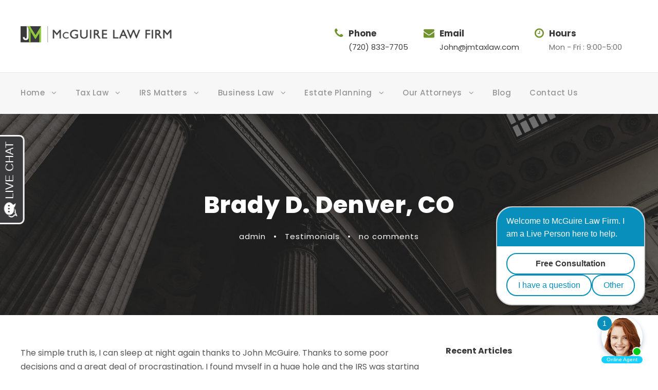

--- FILE ---
content_type: text/html; charset=UTF-8
request_url: https://jmtaxlaw.com/brady-d-testimonial/
body_size: 16144
content:
<!DOCTYPE html>
<html lang="en" prefix="og: https://ogp.me/ns#" class="no-js">
<head>
<meta charset="UTF-8">
<meta name="viewport" content="width=device-width, initial-scale=1">
<link rel="profile" href="https://gmpg.org/xfn/11">
<link rel="pingback" href="https://jmtaxlaw.com/xmlrpc.php">
<!-- Google Tag Manager for WordPress by gtm4wp.com -->
<script data-cfasync="false" data-pagespeed-no-defer>
var gtm4wp_datalayer_name = "dataLayer";
var dataLayer = dataLayer || [];
</script>
<!-- End Google Tag Manager for WordPress by gtm4wp.com -->
<!-- Search Engine Optimization by Rank Math - https://rankmath.com/ -->
<title>Brady D. Denver, CO</title>
<meta name="description" content="The simple truth is, I can sleep at night again thanks to John McGuire. Thanks to some poor decisions and a great deal of procrastination, I found myself in a"/>
<meta name="robots" content="follow, index, max-snippet:160, max-video-preview:-1, max-image-preview:large"/>
<link rel="canonical" href="https://jmtaxlaw.com/brady-d-testimonial/" />
<meta property="og:locale" content="en_US" />
<meta property="og:type" content="article" />
<meta property="og:title" content="Brady D. Denver, CO" />
<meta property="og:description" content="The simple truth is, I can sleep at night again thanks to John McGuire. Thanks to some poor decisions and a great deal of procrastination, I found myself in a" />
<meta property="og:url" content="https://jmtaxlaw.com/brady-d-testimonial/" />
<meta property="og:site_name" content="McGuire Law Firm" />
<meta property="article:publisher" content="https://www.facebook.com/mcguirelawfirm/" />
<meta property="article:section" content="Testimonials" />
<meta property="og:image" content="https://jmtaxlaw.com/wp-content/uploads/2020/09/John-Mcguire-Image.jpg" />
<meta property="og:image:secure_url" content="https://jmtaxlaw.com/wp-content/uploads/2020/09/John-Mcguire-Image.jpg" />
<meta property="og:image:width" content="320" />
<meta property="og:image:height" content="320" />
<meta property="og:image:alt" content="John McGuire Tax Attorney profile | McGuire Law Firm" />
<meta property="og:image:type" content="image/jpeg" />
<meta property="article:published_time" content="2014-10-29T22:18:18+00:00" />
<meta name="twitter:card" content="summary_large_image" />
<meta name="twitter:title" content="Brady D. Denver, CO" />
<meta name="twitter:description" content="The simple truth is, I can sleep at night again thanks to John McGuire. Thanks to some poor decisions and a great deal of procrastination, I found myself in a" />
<meta name="twitter:image" content="https://jmtaxlaw.com/wp-content/uploads/2020/09/John-Mcguire-Image.jpg" />
<meta name="twitter:label1" content="Written by" />
<meta name="twitter:data1" content="admin" />
<meta name="twitter:label2" content="Time to read" />
<meta name="twitter:data2" content="Less than a minute" />
<script type="application/ld+json" class="rank-math-schema">{"@context":"https://schema.org","@graph":[{"@type":"Place","@id":"https://jmtaxlaw.com/#place","geo":{"@type":"GeoCoordinates","latitude":"39.7529184","longitude":"-104.9955898"},"hasMap":"https://www.google.com/maps/search/?api=1&amp;query=39.7529184,-104.9955898","address":{"@type":"PostalAddress","streetAddress":"1860 Blake St #400","addressLocality":"Denver","addressRegion":"Colorado","postalCode":"80202","addressCountry":"United States"}},{"@type":["LegalService","Organization"],"@id":"https://jmtaxlaw.com/#organization","name":"The McGuire Law Firm","url":"https://jmtaxlaw.com","sameAs":["https://www.facebook.com/mcguirelawfirm/"],"email":"John@jmtaxlaw.com","address":{"@type":"PostalAddress","streetAddress":"1860 Blake St #400","addressLocality":"Denver","addressRegion":"Colorado","postalCode":"80202","addressCountry":"United States"},"logo":{"@type":"ImageObject","@id":"https://jmtaxlaw.com/#logo","url":"https://jmtaxlaw.com/wp-content/uploads/2022/06/JM-Tax-Law-Logo.png","contentUrl":"https://jmtaxlaw.com/wp-content/uploads/2022/06/JM-Tax-Law-Logo.png","caption":"The McGuire Law Firm","inLanguage":"en","width":"398","height":"48"},"openingHours":["Monday,Tuesday,Wednesday,Thursday,Friday,Saturday,Sunday 8:00-6:00"],"location":{"@id":"https://jmtaxlaw.com/#place"},"image":{"@id":"https://jmtaxlaw.com/#logo"},"telephone":"1-720-833-7705"},{"@type":"WebSite","@id":"https://jmtaxlaw.com/#website","url":"https://jmtaxlaw.com","name":"The McGuire Law Firm","publisher":{"@id":"https://jmtaxlaw.com/#organization"},"inLanguage":"en"},{"@type":"ImageObject","@id":"https://jmtaxlaw.com/wp-content/uploads/2020/09/John-Mcguire-Image.jpg","url":"https://jmtaxlaw.com/wp-content/uploads/2020/09/John-Mcguire-Image.jpg","width":"320","height":"320","caption":"John McGuire Tax Attorney profile | McGuire Law Firm","inLanguage":"en"},{"@type":"WebPage","@id":"https://jmtaxlaw.com/brady-d-testimonial/#webpage","url":"https://jmtaxlaw.com/brady-d-testimonial/","name":"Brady D. Denver, CO","datePublished":"2014-10-29T22:18:18+00:00","dateModified":"2014-10-29T22:18:18+00:00","isPartOf":{"@id":"https://jmtaxlaw.com/#website"},"primaryImageOfPage":{"@id":"https://jmtaxlaw.com/wp-content/uploads/2020/09/John-Mcguire-Image.jpg"},"inLanguage":"en"},{"@type":"Person","@id":"https://jmtaxlaw.com/brady-d-testimonial/#author","name":"admin","image":{"@type":"ImageObject","@id":"https://secure.gravatar.com/avatar/e2df9d7ce8d1180e32c708c4cdf82d4946d163e3ce796bbf5becc578845cb51d?s=96&amp;d=mm&amp;r=g","url":"https://secure.gravatar.com/avatar/e2df9d7ce8d1180e32c708c4cdf82d4946d163e3ce796bbf5becc578845cb51d?s=96&amp;d=mm&amp;r=g","caption":"admin","inLanguage":"en"},"sameAs":["https://jmtaxlaw.com"],"worksFor":{"@id":"https://jmtaxlaw.com/#organization"}},{"@type":"Article","headline":"Brady D. Denver, CO","datePublished":"2014-10-29T22:18:18+00:00","dateModified":"2014-10-29T22:18:18+00:00","articleSection":"Testimonials","author":{"@id":"https://jmtaxlaw.com/brady-d-testimonial/#author","name":"admin"},"publisher":{"@id":"https://jmtaxlaw.com/#organization"},"description":"The simple truth is, I can sleep at night again thanks to John McGuire. Thanks to some poor decisions and a great deal of procrastination, I found myself in\u00a0a huge hole and the IRS was starting to throw shovelfuls of dirt on me. Thanks to fees and\u00a0penalties, the relatively small amount I owed to the IRS for back taxes ballooned to nearly\u00a0$50,000.","name":"Brady D. Denver, CO","@id":"https://jmtaxlaw.com/brady-d-testimonial/#richSnippet","isPartOf":{"@id":"https://jmtaxlaw.com/brady-d-testimonial/#webpage"},"image":{"@id":"https://jmtaxlaw.com/wp-content/uploads/2020/09/John-Mcguire-Image.jpg"},"inLanguage":"en","mainEntityOfPage":{"@id":"https://jmtaxlaw.com/brady-d-testimonial/#webpage"}}]}</script>
<!-- /Rank Math WordPress SEO plugin -->
<link rel='dns-prefetch' href='//blazeo.com' />
<link rel='dns-prefetch' href='//maps.google.com' />
<link rel='dns-prefetch' href='//fonts.googleapis.com' />
<link rel="alternate" type="application/rss+xml" title="McGuire Law Firm &raquo; Feed" href="https://jmtaxlaw.com/feed/" />
<link rel="alternate" type="application/rss+xml" title="McGuire Law Firm &raquo; Comments Feed" href="https://jmtaxlaw.com/comments/feed/" />
<link rel="alternate" type="application/rss+xml" title="McGuire Law Firm &raquo; Brady D. Denver, CO Comments Feed" href="https://jmtaxlaw.com/brady-d-testimonial/feed/" />
<link rel="alternate" title="oEmbed (JSON)" type="application/json+oembed" href="https://jmtaxlaw.com/wp-json/oembed/1.0/embed?url=https%3A%2F%2Fjmtaxlaw.com%2Fbrady-d-testimonial%2F" />
<link rel="alternate" title="oEmbed (XML)" type="text/xml+oembed" href="https://jmtaxlaw.com/wp-json/oembed/1.0/embed?url=https%3A%2F%2Fjmtaxlaw.com%2Fbrady-d-testimonial%2F&#038;format=xml" />
<style id='wp-img-auto-sizes-contain-inline-css' type='text/css'>
img:is([sizes=auto i],[sizes^="auto," i]){contain-intrinsic-size:3000px 1500px}
/*# sourceURL=wp-img-auto-sizes-contain-inline-css */
</style>
<style id='wp-block-library-inline-css' type='text/css'>
:root{
--wp-block-synced-color:#7a00df;
--wp-block-synced-color--rgb:122, 0, 223;
--wp-bound-block-color:var(--wp-block-synced-color);
--wp-editor-canvas-background:#ddd;
--wp-admin-theme-color:#007cba;
--wp-admin-theme-color--rgb:0, 124, 186;
--wp-admin-theme-color-darker-10:#006ba1;
--wp-admin-theme-color-darker-10--rgb:0, 107, 160.5;
--wp-admin-theme-color-darker-20:#005a87;
--wp-admin-theme-color-darker-20--rgb:0, 90, 135;
--wp-admin-border-width-focus:2px;
}
@media (min-resolution:192dpi){
:root{
--wp-admin-border-width-focus:1.5px;
}
}
.wp-element-button{
cursor:pointer;
}
:root .has-very-light-gray-background-color{
background-color:#eee;
}
:root .has-very-dark-gray-background-color{
background-color:#313131;
}
:root .has-very-light-gray-color{
color:#eee;
}
:root .has-very-dark-gray-color{
color:#313131;
}
:root .has-vivid-green-cyan-to-vivid-cyan-blue-gradient-background{
background:linear-gradient(135deg, #00d084, #0693e3);
}
:root .has-purple-crush-gradient-background{
background:linear-gradient(135deg, #34e2e4, #4721fb 50%, #ab1dfe);
}
:root .has-hazy-dawn-gradient-background{
background:linear-gradient(135deg, #faaca8, #dad0ec);
}
:root .has-subdued-olive-gradient-background{
background:linear-gradient(135deg, #fafae1, #67a671);
}
:root .has-atomic-cream-gradient-background{
background:linear-gradient(135deg, #fdd79a, #004a59);
}
:root .has-nightshade-gradient-background{
background:linear-gradient(135deg, #330968, #31cdcf);
}
:root .has-midnight-gradient-background{
background:linear-gradient(135deg, #020381, #2874fc);
}
:root{
--wp--preset--font-size--normal:16px;
--wp--preset--font-size--huge:42px;
}
.has-regular-font-size{
font-size:1em;
}
.has-larger-font-size{
font-size:2.625em;
}
.has-normal-font-size{
font-size:var(--wp--preset--font-size--normal);
}
.has-huge-font-size{
font-size:var(--wp--preset--font-size--huge);
}
.has-text-align-center{
text-align:center;
}
.has-text-align-left{
text-align:left;
}
.has-text-align-right{
text-align:right;
}
.has-fit-text{
white-space:nowrap !important;
}
#end-resizable-editor-section{
display:none;
}
.aligncenter{
clear:both;
}
.items-justified-left{
justify-content:flex-start;
}
.items-justified-center{
justify-content:center;
}
.items-justified-right{
justify-content:flex-end;
}
.items-justified-space-between{
justify-content:space-between;
}
.screen-reader-text{
border:0;
clip-path:inset(50%);
height:1px;
margin:-1px;
overflow:hidden;
padding:0;
position:absolute;
width:1px;
word-wrap:normal !important;
}
.screen-reader-text:focus{
background-color:#ddd;
clip-path:none;
color:#444;
display:block;
font-size:1em;
height:auto;
left:5px;
line-height:normal;
padding:15px 23px 14px;
text-decoration:none;
top:5px;
width:auto;
z-index:100000;
}
html :where(.has-border-color){
border-style:solid;
}
html :where([style*=border-top-color]){
border-top-style:solid;
}
html :where([style*=border-right-color]){
border-right-style:solid;
}
html :where([style*=border-bottom-color]){
border-bottom-style:solid;
}
html :where([style*=border-left-color]){
border-left-style:solid;
}
html :where([style*=border-width]){
border-style:solid;
}
html :where([style*=border-top-width]){
border-top-style:solid;
}
html :where([style*=border-right-width]){
border-right-style:solid;
}
html :where([style*=border-bottom-width]){
border-bottom-style:solid;
}
html :where([style*=border-left-width]){
border-left-style:solid;
}
html :where(img[class*=wp-image-]){
height:auto;
max-width:100%;
}
:where(figure){
margin:0 0 1em;
}
html :where(.is-position-sticky){
--wp-admin--admin-bar--position-offset:var(--wp-admin--admin-bar--height, 0px);
}
@media screen and (max-width:600px){
html :where(.is-position-sticky){
--wp-admin--admin-bar--position-offset:0px;
}
}
/*# sourceURL=wp-block-library-inline-css */
</style><style id='global-styles-inline-css' type='text/css'>
:root{--wp--preset--aspect-ratio--square: 1;--wp--preset--aspect-ratio--4-3: 4/3;--wp--preset--aspect-ratio--3-4: 3/4;--wp--preset--aspect-ratio--3-2: 3/2;--wp--preset--aspect-ratio--2-3: 2/3;--wp--preset--aspect-ratio--16-9: 16/9;--wp--preset--aspect-ratio--9-16: 9/16;--wp--preset--color--black: #000000;--wp--preset--color--cyan-bluish-gray: #abb8c3;--wp--preset--color--white: #ffffff;--wp--preset--color--pale-pink: #f78da7;--wp--preset--color--vivid-red: #cf2e2e;--wp--preset--color--luminous-vivid-orange: #ff6900;--wp--preset--color--luminous-vivid-amber: #fcb900;--wp--preset--color--light-green-cyan: #7bdcb5;--wp--preset--color--vivid-green-cyan: #00d084;--wp--preset--color--pale-cyan-blue: #8ed1fc;--wp--preset--color--vivid-cyan-blue: #0693e3;--wp--preset--color--vivid-purple: #9b51e0;--wp--preset--gradient--vivid-cyan-blue-to-vivid-purple: linear-gradient(135deg,rgb(6,147,227) 0%,rgb(155,81,224) 100%);--wp--preset--gradient--light-green-cyan-to-vivid-green-cyan: linear-gradient(135deg,rgb(122,220,180) 0%,rgb(0,208,130) 100%);--wp--preset--gradient--luminous-vivid-amber-to-luminous-vivid-orange: linear-gradient(135deg,rgb(252,185,0) 0%,rgb(255,105,0) 100%);--wp--preset--gradient--luminous-vivid-orange-to-vivid-red: linear-gradient(135deg,rgb(255,105,0) 0%,rgb(207,46,46) 100%);--wp--preset--gradient--very-light-gray-to-cyan-bluish-gray: linear-gradient(135deg,rgb(238,238,238) 0%,rgb(169,184,195) 100%);--wp--preset--gradient--cool-to-warm-spectrum: linear-gradient(135deg,rgb(74,234,220) 0%,rgb(151,120,209) 20%,rgb(207,42,186) 40%,rgb(238,44,130) 60%,rgb(251,105,98) 80%,rgb(254,248,76) 100%);--wp--preset--gradient--blush-light-purple: linear-gradient(135deg,rgb(255,206,236) 0%,rgb(152,150,240) 100%);--wp--preset--gradient--blush-bordeaux: linear-gradient(135deg,rgb(254,205,165) 0%,rgb(254,45,45) 50%,rgb(107,0,62) 100%);--wp--preset--gradient--luminous-dusk: linear-gradient(135deg,rgb(255,203,112) 0%,rgb(199,81,192) 50%,rgb(65,88,208) 100%);--wp--preset--gradient--pale-ocean: linear-gradient(135deg,rgb(255,245,203) 0%,rgb(182,227,212) 50%,rgb(51,167,181) 100%);--wp--preset--gradient--electric-grass: linear-gradient(135deg,rgb(202,248,128) 0%,rgb(113,206,126) 100%);--wp--preset--gradient--midnight: linear-gradient(135deg,rgb(2,3,129) 0%,rgb(40,116,252) 100%);--wp--preset--font-size--small: 13px;--wp--preset--font-size--medium: 20px;--wp--preset--font-size--large: 36px;--wp--preset--font-size--x-large: 42px;--wp--preset--spacing--20: 0.44rem;--wp--preset--spacing--30: 0.67rem;--wp--preset--spacing--40: 1rem;--wp--preset--spacing--50: 1.5rem;--wp--preset--spacing--60: 2.25rem;--wp--preset--spacing--70: 3.38rem;--wp--preset--spacing--80: 5.06rem;--wp--preset--shadow--natural: 6px 6px 9px rgba(0, 0, 0, 0.2);--wp--preset--shadow--deep: 12px 12px 50px rgba(0, 0, 0, 0.4);--wp--preset--shadow--sharp: 6px 6px 0px rgba(0, 0, 0, 0.2);--wp--preset--shadow--outlined: 6px 6px 0px -3px rgb(255, 255, 255), 6px 6px rgb(0, 0, 0);--wp--preset--shadow--crisp: 6px 6px 0px rgb(0, 0, 0);}:where(.is-layout-flex){gap: 0.5em;}:where(.is-layout-grid){gap: 0.5em;}body .is-layout-flex{display: flex;}.is-layout-flex{flex-wrap: wrap;align-items: center;}.is-layout-flex > :is(*, div){margin: 0;}body .is-layout-grid{display: grid;}.is-layout-grid > :is(*, div){margin: 0;}:where(.wp-block-columns.is-layout-flex){gap: 2em;}:where(.wp-block-columns.is-layout-grid){gap: 2em;}:where(.wp-block-post-template.is-layout-flex){gap: 1.25em;}:where(.wp-block-post-template.is-layout-grid){gap: 1.25em;}.has-black-color{color: var(--wp--preset--color--black) !important;}.has-cyan-bluish-gray-color{color: var(--wp--preset--color--cyan-bluish-gray) !important;}.has-white-color{color: var(--wp--preset--color--white) !important;}.has-pale-pink-color{color: var(--wp--preset--color--pale-pink) !important;}.has-vivid-red-color{color: var(--wp--preset--color--vivid-red) !important;}.has-luminous-vivid-orange-color{color: var(--wp--preset--color--luminous-vivid-orange) !important;}.has-luminous-vivid-amber-color{color: var(--wp--preset--color--luminous-vivid-amber) !important;}.has-light-green-cyan-color{color: var(--wp--preset--color--light-green-cyan) !important;}.has-vivid-green-cyan-color{color: var(--wp--preset--color--vivid-green-cyan) !important;}.has-pale-cyan-blue-color{color: var(--wp--preset--color--pale-cyan-blue) !important;}.has-vivid-cyan-blue-color{color: var(--wp--preset--color--vivid-cyan-blue) !important;}.has-vivid-purple-color{color: var(--wp--preset--color--vivid-purple) !important;}.has-black-background-color{background-color: var(--wp--preset--color--black) !important;}.has-cyan-bluish-gray-background-color{background-color: var(--wp--preset--color--cyan-bluish-gray) !important;}.has-white-background-color{background-color: var(--wp--preset--color--white) !important;}.has-pale-pink-background-color{background-color: var(--wp--preset--color--pale-pink) !important;}.has-vivid-red-background-color{background-color: var(--wp--preset--color--vivid-red) !important;}.has-luminous-vivid-orange-background-color{background-color: var(--wp--preset--color--luminous-vivid-orange) !important;}.has-luminous-vivid-amber-background-color{background-color: var(--wp--preset--color--luminous-vivid-amber) !important;}.has-light-green-cyan-background-color{background-color: var(--wp--preset--color--light-green-cyan) !important;}.has-vivid-green-cyan-background-color{background-color: var(--wp--preset--color--vivid-green-cyan) !important;}.has-pale-cyan-blue-background-color{background-color: var(--wp--preset--color--pale-cyan-blue) !important;}.has-vivid-cyan-blue-background-color{background-color: var(--wp--preset--color--vivid-cyan-blue) !important;}.has-vivid-purple-background-color{background-color: var(--wp--preset--color--vivid-purple) !important;}.has-black-border-color{border-color: var(--wp--preset--color--black) !important;}.has-cyan-bluish-gray-border-color{border-color: var(--wp--preset--color--cyan-bluish-gray) !important;}.has-white-border-color{border-color: var(--wp--preset--color--white) !important;}.has-pale-pink-border-color{border-color: var(--wp--preset--color--pale-pink) !important;}.has-vivid-red-border-color{border-color: var(--wp--preset--color--vivid-red) !important;}.has-luminous-vivid-orange-border-color{border-color: var(--wp--preset--color--luminous-vivid-orange) !important;}.has-luminous-vivid-amber-border-color{border-color: var(--wp--preset--color--luminous-vivid-amber) !important;}.has-light-green-cyan-border-color{border-color: var(--wp--preset--color--light-green-cyan) !important;}.has-vivid-green-cyan-border-color{border-color: var(--wp--preset--color--vivid-green-cyan) !important;}.has-pale-cyan-blue-border-color{border-color: var(--wp--preset--color--pale-cyan-blue) !important;}.has-vivid-cyan-blue-border-color{border-color: var(--wp--preset--color--vivid-cyan-blue) !important;}.has-vivid-purple-border-color{border-color: var(--wp--preset--color--vivid-purple) !important;}.has-vivid-cyan-blue-to-vivid-purple-gradient-background{background: var(--wp--preset--gradient--vivid-cyan-blue-to-vivid-purple) !important;}.has-light-green-cyan-to-vivid-green-cyan-gradient-background{background: var(--wp--preset--gradient--light-green-cyan-to-vivid-green-cyan) !important;}.has-luminous-vivid-amber-to-luminous-vivid-orange-gradient-background{background: var(--wp--preset--gradient--luminous-vivid-amber-to-luminous-vivid-orange) !important;}.has-luminous-vivid-orange-to-vivid-red-gradient-background{background: var(--wp--preset--gradient--luminous-vivid-orange-to-vivid-red) !important;}.has-very-light-gray-to-cyan-bluish-gray-gradient-background{background: var(--wp--preset--gradient--very-light-gray-to-cyan-bluish-gray) !important;}.has-cool-to-warm-spectrum-gradient-background{background: var(--wp--preset--gradient--cool-to-warm-spectrum) !important;}.has-blush-light-purple-gradient-background{background: var(--wp--preset--gradient--blush-light-purple) !important;}.has-blush-bordeaux-gradient-background{background: var(--wp--preset--gradient--blush-bordeaux) !important;}.has-luminous-dusk-gradient-background{background: var(--wp--preset--gradient--luminous-dusk) !important;}.has-pale-ocean-gradient-background{background: var(--wp--preset--gradient--pale-ocean) !important;}.has-electric-grass-gradient-background{background: var(--wp--preset--gradient--electric-grass) !important;}.has-midnight-gradient-background{background: var(--wp--preset--gradient--midnight) !important;}.has-small-font-size{font-size: var(--wp--preset--font-size--small) !important;}.has-medium-font-size{font-size: var(--wp--preset--font-size--medium) !important;}.has-large-font-size{font-size: var(--wp--preset--font-size--large) !important;}.has-x-large-font-size{font-size: var(--wp--preset--font-size--x-large) !important;}
/*# sourceURL=global-styles-inline-css */
</style>
<style id='core-block-supports-inline-css' type='text/css'>
/**
* Core styles: block-supports
*/
/*# sourceURL=core-block-supports-inline-css */
</style>
<style id='classic-theme-styles-inline-css' type='text/css'>
/**
* These rules are needed for backwards compatibility.
* They should match the button element rules in the base theme.json file.
*/
.wp-block-button__link {
color: #ffffff;
background-color: #32373c;
border-radius: 9999px; /* 100% causes an oval, but any explicit but really high value retains the pill shape. */
/* This needs a low specificity so it won't override the rules from the button element if defined in theme.json. */
box-shadow: none;
text-decoration: none;
/* The extra 2px are added to size solids the same as the outline versions.*/
padding: calc(0.667em + 2px) calc(1.333em + 2px);
font-size: 1.125em;
}
.wp-block-file__button {
background: #32373c;
color: #ffffff;
text-decoration: none;
}
/*# sourceURL=/wp-includes/css/classic-themes.css */
</style>
<!-- <link rel='stylesheet' id='contact-form-7-css' href='https://jmtaxlaw.com/wp-content/plugins/contact-form-7/includes/css/styles.css?ver=6.1.4' type='text/css' media='all' /> -->
<link rel="stylesheet" type="text/css" href="//jmtaxlaw.com/wp-content/cache/wpfc-minified/lduqxsp7/6i3b1.css" media="all"/>
<link rel='stylesheet' id='gdlr-core-google-font-css' href='https://fonts.googleapis.com/css?family=Poppins%3A100%2C100italic%2C200%2C200italic%2C300%2C300italic%2Cregular%2Citalic%2C500%2C500italic%2C600%2C600italic%2C700%2C700italic%2C800%2C800italic%2C900%2C900italic%7CMontserrat%3A100%2C100italic%2C200%2C200italic%2C300%2C300italic%2Cregular%2Citalic%2C500%2C500italic%2C600%2C600italic%2C700%2C700italic%2C800%2C800italic%2C900%2C900italic%7CMerriweather%3A300%2C300italic%2Cregular%2Citalic%2C700%2C700italic%2C900%2C900italic&#038;subset=devanagari%2Clatin%2Clatin-ext%2Ccyrillic%2Ccyrillic-ext%2Cvietnamese&#038;ver=6.9' type='text/css' media='all' />
<!-- <link rel='stylesheet' id='font-awesome-css' href='https://jmtaxlaw.com/wp-content/plugins/goodlayers-core/plugins/fontawesome/font-awesome.css?ver=6.9' type='text/css' media='all' /> -->
<!-- <link rel='stylesheet' id='elegant-font-css' href='https://jmtaxlaw.com/wp-content/plugins/goodlayers-core/plugins/elegant/elegant-font.css?ver=6.9' type='text/css' media='all' /> -->
<!-- <link rel='stylesheet' id='gdlr-core-plugin-css' href='https://jmtaxlaw.com/wp-content/plugins/goodlayers-core/plugins/style.css?ver=1765926003' type='text/css' media='all' /> -->
<!-- <link rel='stylesheet' id='gdlr-core-page-builder-css' href='https://jmtaxlaw.com/wp-content/plugins/goodlayers-core/include/css/page-builder.css?ver=6.9' type='text/css' media='all' /> -->
<!-- <link rel='stylesheet' id='toc-screen-css' href='https://jmtaxlaw.com/wp-content/plugins/table-of-contents-plus/screen.min.css?ver=2411.1' type='text/css' media='all' /> -->
<!-- <link rel='stylesheet' id='wpgmp-frontend-css' href='https://jmtaxlaw.com/wp-content/plugins/wp-google-map-plugin/assets/css/wpgmp_all_frontend.css?ver=4.9.0' type='text/css' media='all' /> -->
<!-- <link rel='stylesheet' id='attorna-style-core-css' href='https://jmtaxlaw.com/wp-content/themes/attorna/css/style-core.css?ver=6.9' type='text/css' media='all' /> -->
<!-- <link rel='stylesheet' id='attorna-custom-style-css' href='https://jmtaxlaw.com/wp-content/uploads/attorna-style-custom.css?1765926003&#038;ver=6.9' type='text/css' media='all' /> -->
<link rel="stylesheet" type="text/css" href="//jmtaxlaw.com/wp-content/cache/wpfc-minified/6j7rbx9t/6i3b1.css" media="all"/>
<script type="text/javascript" async src="//blazeo.com/scripts/invitation.ashx?company=jmtaxlaw" id="apexchat-js"></script>
<script src='//jmtaxlaw.com/wp-content/cache/wpfc-minified/fpu00y12/6i3b1.js' type="text/javascript"></script>
<!-- <script type="text/javascript" src="https://jmtaxlaw.com/wp-includes/js/jquery/jquery.js?ver=3.7.1" id="jquery-core-js"></script> -->
<!-- <script type="text/javascript" src="https://jmtaxlaw.com/wp-includes/js/jquery/jquery-migrate.js?ver=3.4.1" id="jquery-migrate-js"></script> -->
<link rel="https://api.w.org/" href="https://jmtaxlaw.com/wp-json/" /><link rel="alternate" title="JSON" type="application/json" href="https://jmtaxlaw.com/wp-json/wp/v2/posts/1939" /><link rel="EditURI" type="application/rsd+xml" title="RSD" href="https://jmtaxlaw.com/xmlrpc.php?rsd" />
<meta name="generator" content="WordPress 6.9" />
<link rel='shortlink' href='https://jmtaxlaw.com/?p=1939' />
<!-- Google Tag Manager for WordPress by gtm4wp.com -->
<!-- GTM Container placement set to footer -->
<script data-cfasync="false" data-pagespeed-no-defer>
var dataLayer_content = {"pagePostType":"post","pagePostType2":"single-post","pageCategory":["testimonials-category"],"pagePostAuthor":"admin"};
dataLayer.push( dataLayer_content );
</script>
<script data-cfasync="false" data-pagespeed-no-defer>
(function(w,d,s,l,i){w[l]=w[l]||[];w[l].push({'gtm.start':
new Date().getTime(),event:'gtm.js'});var f=d.getElementsByTagName(s)[0],
j=d.createElement(s),dl=l!='dataLayer'?'&l='+l:'';j.async=true;j.src=
'//www.googletagmanager.com/gtm.js?id='+i+dl;f.parentNode.insertBefore(j,f);
})(window,document,'script','dataLayer','GTM-KZDQX5XR');
</script>
<!-- End Google Tag Manager for WordPress by gtm4wp.com --><style type="text/css">.recentcomments a{display:inline !important;padding:0 !important;margin:0 !important;}</style><meta name="generator" content="Powered by Slider Revolution 6.7.40 - responsive, Mobile-Friendly Slider Plugin for WordPress with comfortable drag and drop interface." />
<link rel="icon" href="https://jmtaxlaw.com/wp-content/uploads/2020/09/cropped-favicon-01-32x32.png" sizes="32x32" />
<link rel="icon" href="https://jmtaxlaw.com/wp-content/uploads/2020/09/cropped-favicon-01-192x192.png" sizes="192x192" />
<link rel="apple-touch-icon" href="https://jmtaxlaw.com/wp-content/uploads/2020/09/cropped-favicon-01-180x180.png" />
<meta name="msapplication-TileImage" content="https://jmtaxlaw.com/wp-content/uploads/2020/09/cropped-favicon-01-270x270.png" />
<script>function setREVStartSize(e){
//window.requestAnimationFrame(function() {
window.RSIW = window.RSIW===undefined ? window.innerWidth : window.RSIW;
window.RSIH = window.RSIH===undefined ? window.innerHeight : window.RSIH;
try {
var pw = document.getElementById(e.c).parentNode.offsetWidth,
newh;
pw = pw===0 || isNaN(pw) || (e.l=="fullwidth" || e.layout=="fullwidth") ? window.RSIW : pw;
e.tabw = e.tabw===undefined ? 0 : parseInt(e.tabw);
e.thumbw = e.thumbw===undefined ? 0 : parseInt(e.thumbw);
e.tabh = e.tabh===undefined ? 0 : parseInt(e.tabh);
e.thumbh = e.thumbh===undefined ? 0 : parseInt(e.thumbh);
e.tabhide = e.tabhide===undefined ? 0 : parseInt(e.tabhide);
e.thumbhide = e.thumbhide===undefined ? 0 : parseInt(e.thumbhide);
e.mh = e.mh===undefined || e.mh=="" || e.mh==="auto" ? 0 : parseInt(e.mh,0);
if(e.layout==="fullscreen" || e.l==="fullscreen")
newh = Math.max(e.mh,window.RSIH);
else{
e.gw = Array.isArray(e.gw) ? e.gw : [e.gw];
for (var i in e.rl) if (e.gw[i]===undefined || e.gw[i]===0) e.gw[i] = e.gw[i-1];
e.gh = e.el===undefined || e.el==="" || (Array.isArray(e.el) && e.el.length==0)? e.gh : e.el;
e.gh = Array.isArray(e.gh) ? e.gh : [e.gh];
for (var i in e.rl) if (e.gh[i]===undefined || e.gh[i]===0) e.gh[i] = e.gh[i-1];
var nl = new Array(e.rl.length),
ix = 0,
sl;
e.tabw = e.tabhide>=pw ? 0 : e.tabw;
e.thumbw = e.thumbhide>=pw ? 0 : e.thumbw;
e.tabh = e.tabhide>=pw ? 0 : e.tabh;
e.thumbh = e.thumbhide>=pw ? 0 : e.thumbh;
for (var i in e.rl) nl[i] = e.rl[i]<window.RSIW ? 0 : e.rl[i];
sl = nl[0];
for (var i in nl) if (sl>nl[i] && nl[i]>0) { sl = nl[i]; ix=i;}
var m = pw>(e.gw[ix]+e.tabw+e.thumbw) ? 1 : (pw-(e.tabw+e.thumbw)) / (e.gw[ix]);
newh =  (e.gh[ix] * m) + (e.tabh + e.thumbh);
}
var el = document.getElementById(e.c);
if (el!==null && el) el.style.height = newh+"px";
el = document.getElementById(e.c+"_wrapper");
if (el!==null && el) {
el.style.height = newh+"px";
el.style.display = "block";
}
} catch(e){
console.log("Failure at Presize of Slider:" + e)
}
//});
};</script>
<style type="text/css" id="wp-custom-css">
.attorna-header-style-bar .attorna-logo-right-button {
display: none;
}
.wpcf7-submit.gdlr-core-full {
background: #729336 !important;
}
.gdlr-core-title-item .gdlr-core-title-item-title a {
color: #ffffff
!important;
}
.attorna-footer-wrapper a {
color: #729337;
}
.gdlr-core-title-item-title {
color: #729337 !important;
}
.gdlr-core-content {
color: #729337 !important;
}
.gdlr-core-pbf-background-frame {
color: #729337 !important;
}
.gdlr-core-input-wrap.gdlr-core-with-column {
margin-left: 0px;
margin-right: 0px;
}
.gdlr-core-pbf-section {
background: url("https://jmtaxlaw.com/wp-content/uploads/2019/02/img3226.jpg");
}
.page-id-7886 .attorna-page-wrapper > .gdlr-core-page-builder-body {
background: #282828;
}
div#gdlr-core-custom-menu-widget-5 {
display: none;
}
.gform_button {
background: #729336 !important;
font-size: 14px;
padding: 20px 33px !important;
color: #ffffff;
font-weight: bold;
text-transform: uppercase !important;
font-family: "Poppins", sans-serif;
width: 100% !important;
text-align: center;
}
.gform_wrapper .gfield_label {
color: #ffffff !important;
font-family: "Poppins", sans-serif;
}
body .gform_wrapper input[type="text"],
body .gform_wrapper input[type="email"],
body .gform_wrapper input[type="tel"],
body .gform_wrapper input[type="url"],
body .gform_wrapper select,
body .gform_wrapper textarea {
background-color: #ffffff !important;
font-family: "Poppins", sans-serif;
color: #333333 !important;
border: none !important; /* Removes default borders for that flat look */
border-radius: 0 !important; /* Sharp corners */
padding: 16px 20px !important; /* Generous padding like the image */
font-size: 16px;
width: 100%;
box-sizing: border-box;
box-shadow: none !important;
}
/* Special styling for the Textarea (Message) height */
body .gform_wrapper textarea {
min-height: 150px;
}
body .gform_wrapper ::placeholder {
color: #666666;
opacity: 1; 
}
body .gform_wrapper input[type="text"],
body .gform_wrapper input[type="email"],
body .gform_wrapper input[type="tel"],
body .gform_wrapper input[type="url"],
body .gform_wrapper select {
height: 70px !important;
}		</style>
<!-- <link rel='stylesheet' id='rs-plugin-settings-css' href='//jmtaxlaw.com/wp-content/plugins/revslider/sr6/assets/css/rs6.css?ver=6.7.40' type='text/css' media='all' /> -->
<link rel="stylesheet" type="text/css" href="//jmtaxlaw.com/wp-content/cache/wpfc-minified/8yebeqjp/6i3b1.css" media="all"/>
<style id='rs-plugin-settings-inline-css' type='text/css'>
#rs-demo-id {}
/*# sourceURL=rs-plugin-settings-inline-css */
</style>
</head>
<body data-rsssl=1 class="wp-singular post-template-default single single-post postid-1939 single-format-standard wp-theme-attorna gdlr-core-body attorna-body attorna-body-front attorna-full  attorna-with-sticky-navigation  attorna-blog-style-4  attorna-blockquote-style-1 gdlr-core-link-to-lightbox" data-home-url="https://jmtaxlaw.com/" >
<div class="attorna-mobile-header-wrap" ><div class="attorna-mobile-header attorna-header-background attorna-style-slide attorna-sticky-mobile-navigation " id="attorna-mobile-header" ><div class="attorna-mobile-header-container attorna-container clearfix" ><div class="attorna-logo  attorna-item-pdlr"><div class="attorna-logo-inner"><a class="" href="https://jmtaxlaw.com/" ><img src="https://jmtaxlaw.com/wp-content/uploads/2020/09/JM-Tax-Law-Logo.png" alt="McGuire Law Firm logo banner | McGuire Law Firm" width="398" height="48" title="JM Tax Law Logo" /></a></div></div><div class="attorna-mobile-menu-right" ><div class="attorna-mobile-menu" ><a class="attorna-mm-menu-button attorna-mobile-menu-button attorna-mobile-button-hamburger-with-border" href="#attorna-mobile-menu"><i class="fa fa-bars" ></i></a><div class="attorna-mm-menu-wrap attorna-navigation-font" id="attorna-mobile-menu" data-slide="right" ><ul id="menu-main-navigation" class="m-menu"><li class="menu-item menu-item-type-post_type menu-item-object-page menu-item-home menu-item-has-children menu-item-7593"><a href="https://jmtaxlaw.com/" data-wpel-link="internal">Home</a>
<ul class="sub-menu">
<li class="menu-item menu-item-type-post_type menu-item-object-page menu-item-9215"><a href="https://jmtaxlaw.com/centennial-colorado-tax-attorney/" data-wpel-link="internal">Centennial CO | McGuire Law Firm</a></li>
</ul>
</li>
<li class="menu-item menu-item-type-custom menu-item-object-custom menu-item-has-children menu-item-7523"><a href="#">Tax Law</a>
<ul class="sub-menu">
<li class="menu-item menu-item-type-post_type menu-item-object-page menu-item-7717"><a href="https://jmtaxlaw.com/tax-attorney/" data-wpel-link="internal">Your Denver Tax Attorney</a></li>
<li class="menu-item menu-item-type-post_type menu-item-object-page menu-item-7543"><a href="https://jmtaxlaw.com/individual-taxation/" data-wpel-link="internal">Individual Taxation</a></li>
<li class="menu-item menu-item-type-post_type menu-item-object-page menu-item-7480"><a href="https://jmtaxlaw.com/business-taxation/" data-wpel-link="internal">Business Taxation</a></li>
<li class="menu-item menu-item-type-post_type menu-item-object-page menu-item-8270"><a href="https://jmtaxlaw.com/international-tax-attorney/" data-wpel-link="internal">International Tax Attorney</a></li>
<li class="menu-item menu-item-type-post_type menu-item-object-page menu-item-7521"><a href="https://jmtaxlaw.com/gift-estate-taxation/" data-wpel-link="internal">Gift and Estate Taxation</a></li>
</ul>
</li>
<li class="menu-item menu-item-type-custom menu-item-object-custom menu-item-has-children menu-item-7554"><a href="#">IRS Matters</a>
<ul class="sub-menu">
<li class="menu-item menu-item-type-post_type menu-item-object-page menu-item-7553"><a href="https://jmtaxlaw.com/tax-attorney-offer-in-compromise/" data-wpel-link="internal">Offer In Compromise</a></li>
<li class="menu-item menu-item-type-post_type menu-item-object-page menu-item-7556"><a href="https://jmtaxlaw.com/tax-attorney-unpaid-taxes-and-irs-tax-debt/" data-wpel-link="internal">Unpaid Taxes and IRS Tax Debt</a></li>
<li class="menu-item menu-item-type-post_type menu-item-object-page menu-item-7561"><a href="https://jmtaxlaw.com/tax-attorney-irs-penalties-and-irs-penalty-abatements/" data-wpel-link="internal">IRS Penalties &#038; Penalty Abatements (waivers)</a></li>
<li class="menu-item menu-item-type-post_type menu-item-object-page menu-item-7573"><a href="https://jmtaxlaw.com/tax-attorney-irs-liens-and-levies/" data-wpel-link="internal">IRS Liens &#038; Levies</a></li>
<li class="menu-item menu-item-type-post_type menu-item-object-page menu-item-7575"><a href="https://jmtaxlaw.com/tax-attorney-irs-tax-audits/" data-wpel-link="internal">IRS Tax Audits</a></li>
<li class="menu-item menu-item-type-post_type menu-item-object-page menu-item-7578"><a href="https://jmtaxlaw.com/fbar-ovdp/" data-wpel-link="internal">FBAR and OVDP</a></li>
<li class="menu-item menu-item-type-post_type menu-item-object-page menu-item-7584"><a href="https://jmtaxlaw.com/tax-attorney-innocent-spouse-relief/" data-wpel-link="internal">Innocent Spouse Relief</a></li>
<li class="menu-item menu-item-type-post_type menu-item-object-page menu-item-7586"><a href="https://jmtaxlaw.com/tax-attorney-the-irs-process-and-options/" data-wpel-link="internal">IRS Process and Options</a></li>
<li class="menu-item menu-item-type-post_type menu-item-object-page menu-item-7589"><a href="https://jmtaxlaw.com/tax-attorney-other-irs-resolutions-and-options/" data-wpel-link="internal">Other IRS Resolutions and Options</a></li>
<li class="menu-item menu-item-type-post_type menu-item-object-page menu-item-7595"><a href="https://jmtaxlaw.com/missing-tax-returns/" data-wpel-link="internal">Missing Tax Returns</a></li>
<li class="menu-item menu-item-type-post_type menu-item-object-page menu-item-7597"><a href="https://jmtaxlaw.com/employment-taxes-and-the-trust-fund-recovery-penalty/" data-wpel-link="internal">Employment Taxes and the Trust Fund Recovery Penalty</a></li>
</ul>
</li>
<li class="menu-item menu-item-type-custom menu-item-object-custom menu-item-has-children menu-item-7599"><a href="#">Business Law</a>
<ul class="sub-menu">
<li class="menu-item menu-item-type-post_type menu-item-object-page menu-item-7723"><a href="https://jmtaxlaw.com/business-attorneys/" data-wpel-link="internal">The McGuire Law Firm – Business Attorneys</a></li>
<li class="menu-item menu-item-type-post_type menu-item-object-page menu-item-9261"><a href="https://jmtaxlaw.com/denver-business-attorney/" data-wpel-link="internal">Denver Business Attorney</a></li>
<li class="menu-item menu-item-type-post_type menu-item-object-page menu-item-7609"><a href="https://jmtaxlaw.com/business-attorneys-business-formation/" data-wpel-link="internal">Business Formation</a></li>
<li class="menu-item menu-item-type-post_type menu-item-object-page menu-item-7612"><a href="https://jmtaxlaw.com/business-attorneys-partnerships/" data-wpel-link="internal">Partnerships</a></li>
<li class="menu-item menu-item-type-post_type menu-item-object-page menu-item-7620"><a href="https://jmtaxlaw.com/business-attorneys-business-contracts/" data-wpel-link="internal">Business Contracts</a></li>
<li class="menu-item menu-item-type-post_type menu-item-object-page menu-item-7633"><a href="https://jmtaxlaw.com/business-attorneys-compensating-employees-without-stock/" data-wpel-link="internal">Compensating Employees Without Stock</a></li>
<li class="menu-item menu-item-type-post_type menu-item-object-page menu-item-7642"><a href="https://jmtaxlaw.com/business-attorneys-business-succession-planning-and-exit-strategies/" data-wpel-link="internal">Business Succession Planning and Exit Strategies</a></li>
<li class="menu-item menu-item-type-post_type menu-item-object-page menu-item-7652"><a href="https://jmtaxlaw.com/business-attorneys-business-sales-and-acquisitions/" data-wpel-link="internal">Business Sales and Acquisition</a></li>
<li class="menu-item menu-item-type-post_type menu-item-object-page menu-item-7657"><a href="https://jmtaxlaw.com/business-attorneys-corporate-structures-and-asset-protection/" data-wpel-link="internal">Corporate Structures and Asset Protection</a></li>
<li class="menu-item menu-item-type-post_type menu-item-object-page menu-item-7659"><a href="https://jmtaxlaw.com/business-attorneys-classification-of-workers/" data-wpel-link="internal">Classification of Workers</a></li>
</ul>
</li>
<li class="menu-item menu-item-type-custom menu-item-object-custom menu-item-has-children menu-item-7660"><a href="#">Estate Planning</a>
<ul class="sub-menu">
<li class="menu-item menu-item-type-post_type menu-item-object-page menu-item-7726"><a href="https://jmtaxlaw.com/estate-planning/" data-wpel-link="internal">Estate Planning</a></li>
<li class="menu-item menu-item-type-post_type menu-item-object-page menu-item-7662"><a href="https://jmtaxlaw.com/estate-planning-trusts/" data-wpel-link="internal">Trusts</a></li>
<li class="menu-item menu-item-type-post_type menu-item-object-page menu-item-7671"><a href="https://jmtaxlaw.com/estate-planning-will-and-last-testament/" data-wpel-link="internal">Will and Last Testament</a></li>
<li class="menu-item menu-item-type-post_type menu-item-object-page menu-item-7673"><a href="https://jmtaxlaw.com/estate-planning-living-will/" data-wpel-link="internal">Living Will</a></li>
<li class="menu-item menu-item-type-post_type menu-item-object-page menu-item-7676"><a href="https://jmtaxlaw.com/estate-planning-financial-power-of-attorney/" data-wpel-link="internal">What Is Financial Power of Attorney?</a></li>
<li class="menu-item menu-item-type-post_type menu-item-object-page menu-item-7680"><a href="https://jmtaxlaw.com/estate-planning-medical-power-of-attorney/" data-wpel-link="internal">Medical Power of Attorney and Living Will</a></li>
<li class="menu-item menu-item-type-post_type menu-item-object-page menu-item-7685"><a href="https://jmtaxlaw.com/estate-planning-hipaa-release/" data-wpel-link="internal">HIPAA Release</a></li>
</ul>
</li>
<li class="menu-item menu-item-type-custom menu-item-object-custom menu-item-has-children menu-item-7698"><a href="#">Our Attorneys</a>
<ul class="sub-menu">
<li class="menu-item menu-item-type-post_type menu-item-object-page menu-item-7881"><a href="https://jmtaxlaw.com/about-2/" data-wpel-link="internal">About Us</a></li>
<li class="menu-item menu-item-type-post_type menu-item-object-page menu-item-7703"><a href="https://jmtaxlaw.com/john-r-mcguire/" data-wpel-link="internal">John R McGuire</a></li>
<li class="menu-item menu-item-type-post_type menu-item-object-page menu-item-7697"><a href="https://jmtaxlaw.com/gregory-w-johnson/" data-wpel-link="internal">Gregory W Johnson</a></li>
<li class="menu-item menu-item-type-post_type menu-item-object-page menu-item-8080"><a href="https://jmtaxlaw.com/alicia/" data-wpel-link="internal">Alicia Buckingham</a></li>
<li class="menu-item menu-item-type-post_type menu-item-object-page menu-item-8900"><a href="https://jmtaxlaw.com/christopher_stroh" data-wpel-link="internal">Christopher Stroh</a></li>
</ul>
</li>
<li class="menu-item menu-item-type-post_type menu-item-object-page current_page_parent menu-item-7787"><a href="https://jmtaxlaw.com/blog/" data-wpel-link="internal">Blog</a></li>
<li class="menu-item menu-item-type-post_type menu-item-object-page menu-item-7890"><a href="https://jmtaxlaw.com/contact-us/" data-wpel-link="internal">Contact Us</a></li>
</ul></div></div></div></div></div></div><div class="attorna-body-outer-wrapper ">
<div class="attorna-body-wrapper clearfix  attorna-with-frame">
<header class="attorna-header-wrap attorna-header-style-bar attorna-header-background  attorna-style-left" >
<div class="attorna-header-container clearfix  attorna-container">
<div class="attorna-header-container-inner">
<div class="attorna-logo  attorna-item-pdlr"><div class="attorna-logo-inner"><a class="" href="https://jmtaxlaw.com/" ><img src="https://jmtaxlaw.com/wp-content/uploads/2020/09/JM-Tax-Law-Logo.png" alt="McGuire Law Firm logo banner | McGuire Law Firm" width="398" height="48" title="JM Tax Law Logo" /></a></div></div><div class="attorna-logo-right-text attorna-item-pdlr clearfix" ><div class="attorna-logo-right-box-wrap" ><i class="attorna-logo-right-box-icon fa fa-phone" ></i><div class="attorna-logo-right-box-content-wrap" ><div class="attorna-logo-right-box-title" >Phone</div><div class="attorna-logo-right-box-caption" ><a href="tel:7208337705" data-wpel-link="internal">(720) 833-7705</a></div></div></div><div class="attorna-logo-right-box-wrap" ><i class="attorna-logo-right-box-icon fa fa-envelope" ></i><div class="attorna-logo-right-box-content-wrap" ><div class="attorna-logo-right-box-title" >Email</div><div class="attorna-logo-right-box-caption" ><a href="mailto:john@jmtaxlaw.com">John@jmtaxlaw.com</a></div></div></div><div class="attorna-logo-right-box-wrap" ><i class="attorna-logo-right-box-icon fa fa-clock-o" ></i><div class="attorna-logo-right-box-content-wrap" ><div class="attorna-logo-right-box-title" >Hours</div><div class="attorna-logo-right-box-caption" >Mon - Fri : 9:00-5:00</div></div></div><a class="attorna-logo-right-button" href="https://jmtaxlaw.com/contact/" target="_self" data-wpel-link="internal"><i class="fa fa-comment-o" ></i>Free Consultation</a></div>		</div>
</div>
</header><!-- header -->
<div class="attorna-navigation-bar-wrap attorna-navigation-header-style-bar  attorna-style-solid attorna-sticky-navigation attorna-sticky-navigation-height attorna-style-left  attorna-style-fixed" >
<div class="attorna-navigation-background" ></div>
<div class="attorna-navigation-container clearfix  attorna-container">
<div class="attorna-navigation attorna-item-pdlr clearfix attorna-navigation-submenu-indicator " >
<div class="attorna-main-menu" id="attorna-main-menu" ><ul id="menu-main-navigation-1" class="sf-menu"><li  class="menu-item menu-item-type-post_type menu-item-object-page menu-item-home menu-item-has-children menu-item-7593 attorna-normal-menu"><a href="https://jmtaxlaw.com/" class="sf-with-ul-pre" data-wpel-link="internal">Home</a>
<ul class="sub-menu">
<li  class="menu-item menu-item-type-post_type menu-item-object-page menu-item-9215" data-size="60"><a href="https://jmtaxlaw.com/centennial-colorado-tax-attorney/" data-wpel-link="internal">Centennial CO | McGuire Law Firm</a></li>
</ul>
</li>
<li  class="menu-item menu-item-type-custom menu-item-object-custom menu-item-has-children menu-item-7523 attorna-normal-menu"><a href="#" class="sf-with-ul-pre">Tax Law</a>
<ul class="sub-menu">
<li  class="menu-item menu-item-type-post_type menu-item-object-page menu-item-7717" data-size="60"><a href="https://jmtaxlaw.com/tax-attorney/" data-wpel-link="internal">Your Denver Tax Attorney</a></li>
<li  class="menu-item menu-item-type-post_type menu-item-object-page menu-item-7543" data-size="60"><a href="https://jmtaxlaw.com/individual-taxation/" data-wpel-link="internal">Individual Taxation</a></li>
<li  class="menu-item menu-item-type-post_type menu-item-object-page menu-item-7480" data-size="60"><a href="https://jmtaxlaw.com/business-taxation/" data-wpel-link="internal">Business Taxation</a></li>
<li  class="menu-item menu-item-type-post_type menu-item-object-page menu-item-8270" data-size="60"><a href="https://jmtaxlaw.com/international-tax-attorney/" data-wpel-link="internal">International Tax Attorney</a></li>
<li  class="menu-item menu-item-type-post_type menu-item-object-page menu-item-7521" data-size="60"><a href="https://jmtaxlaw.com/gift-estate-taxation/" data-wpel-link="internal">Gift and Estate Taxation</a></li>
</ul>
</li>
<li  class="menu-item menu-item-type-custom menu-item-object-custom menu-item-has-children menu-item-7554 attorna-normal-menu"><a href="#" class="sf-with-ul-pre">IRS Matters</a>
<ul class="sub-menu">
<li  class="menu-item menu-item-type-post_type menu-item-object-page menu-item-7553" data-size="60"><a href="https://jmtaxlaw.com/tax-attorney-offer-in-compromise/" data-wpel-link="internal">Offer In Compromise</a></li>
<li  class="menu-item menu-item-type-post_type menu-item-object-page menu-item-7556" data-size="60"><a href="https://jmtaxlaw.com/tax-attorney-unpaid-taxes-and-irs-tax-debt/" data-wpel-link="internal">Unpaid Taxes and IRS Tax Debt</a></li>
<li  class="menu-item menu-item-type-post_type menu-item-object-page menu-item-7561" data-size="60"><a href="https://jmtaxlaw.com/tax-attorney-irs-penalties-and-irs-penalty-abatements/" data-wpel-link="internal">IRS Penalties &#038; Penalty Abatements (waivers)</a></li>
<li  class="menu-item menu-item-type-post_type menu-item-object-page menu-item-7573" data-size="60"><a href="https://jmtaxlaw.com/tax-attorney-irs-liens-and-levies/" data-wpel-link="internal">IRS Liens &#038; Levies</a></li>
<li  class="menu-item menu-item-type-post_type menu-item-object-page menu-item-7575" data-size="60"><a href="https://jmtaxlaw.com/tax-attorney-irs-tax-audits/" data-wpel-link="internal">IRS Tax Audits</a></li>
<li  class="menu-item menu-item-type-post_type menu-item-object-page menu-item-7578" data-size="60"><a href="https://jmtaxlaw.com/fbar-ovdp/" data-wpel-link="internal">FBAR and OVDP</a></li>
<li  class="menu-item menu-item-type-post_type menu-item-object-page menu-item-7584" data-size="60"><a href="https://jmtaxlaw.com/tax-attorney-innocent-spouse-relief/" data-wpel-link="internal">Innocent Spouse Relief</a></li>
<li  class="menu-item menu-item-type-post_type menu-item-object-page menu-item-7586" data-size="60"><a href="https://jmtaxlaw.com/tax-attorney-the-irs-process-and-options/" data-wpel-link="internal">IRS Process and Options</a></li>
<li  class="menu-item menu-item-type-post_type menu-item-object-page menu-item-7589" data-size="60"><a href="https://jmtaxlaw.com/tax-attorney-other-irs-resolutions-and-options/" data-wpel-link="internal">Other IRS Resolutions and Options</a></li>
<li  class="menu-item menu-item-type-post_type menu-item-object-page menu-item-7595" data-size="60"><a href="https://jmtaxlaw.com/missing-tax-returns/" data-wpel-link="internal">Missing Tax Returns</a></li>
<li  class="menu-item menu-item-type-post_type menu-item-object-page menu-item-7597" data-size="60"><a href="https://jmtaxlaw.com/employment-taxes-and-the-trust-fund-recovery-penalty/" data-wpel-link="internal">Employment Taxes and the Trust Fund Recovery Penalty</a></li>
</ul>
</li>
<li  class="menu-item menu-item-type-custom menu-item-object-custom menu-item-has-children menu-item-7599 attorna-normal-menu"><a href="#" class="sf-with-ul-pre">Business Law</a>
<ul class="sub-menu">
<li  class="menu-item menu-item-type-post_type menu-item-object-page menu-item-7723" data-size="60"><a href="https://jmtaxlaw.com/business-attorneys/" data-wpel-link="internal">The McGuire Law Firm – Business Attorneys</a></li>
<li  class="menu-item menu-item-type-post_type menu-item-object-page menu-item-9261" data-size="60"><a href="https://jmtaxlaw.com/denver-business-attorney/" data-wpel-link="internal">Denver Business Attorney</a></li>
<li  class="menu-item menu-item-type-post_type menu-item-object-page menu-item-7609" data-size="60"><a href="https://jmtaxlaw.com/business-attorneys-business-formation/" data-wpel-link="internal">Business Formation</a></li>
<li  class="menu-item menu-item-type-post_type menu-item-object-page menu-item-7612" data-size="60"><a href="https://jmtaxlaw.com/business-attorneys-partnerships/" data-wpel-link="internal">Partnerships</a></li>
<li  class="menu-item menu-item-type-post_type menu-item-object-page menu-item-7620" data-size="60"><a href="https://jmtaxlaw.com/business-attorneys-business-contracts/" data-wpel-link="internal">Business Contracts</a></li>
<li  class="menu-item menu-item-type-post_type menu-item-object-page menu-item-7633" data-size="60"><a href="https://jmtaxlaw.com/business-attorneys-compensating-employees-without-stock/" data-wpel-link="internal">Compensating Employees Without Stock</a></li>
<li  class="menu-item menu-item-type-post_type menu-item-object-page menu-item-7642" data-size="60"><a href="https://jmtaxlaw.com/business-attorneys-business-succession-planning-and-exit-strategies/" data-wpel-link="internal">Business Succession Planning and Exit Strategies</a></li>
<li  class="menu-item menu-item-type-post_type menu-item-object-page menu-item-7652" data-size="60"><a href="https://jmtaxlaw.com/business-attorneys-business-sales-and-acquisitions/" data-wpel-link="internal">Business Sales and Acquisition</a></li>
<li  class="menu-item menu-item-type-post_type menu-item-object-page menu-item-7657" data-size="60"><a href="https://jmtaxlaw.com/business-attorneys-corporate-structures-and-asset-protection/" data-wpel-link="internal">Corporate Structures and Asset Protection</a></li>
<li  class="menu-item menu-item-type-post_type menu-item-object-page menu-item-7659" data-size="60"><a href="https://jmtaxlaw.com/business-attorneys-classification-of-workers/" data-wpel-link="internal">Classification of Workers</a></li>
</ul>
</li>
<li  class="menu-item menu-item-type-custom menu-item-object-custom menu-item-has-children menu-item-7660 attorna-normal-menu"><a href="#" class="sf-with-ul-pre">Estate Planning</a>
<ul class="sub-menu">
<li  class="menu-item menu-item-type-post_type menu-item-object-page menu-item-7726" data-size="60"><a href="https://jmtaxlaw.com/estate-planning/" data-wpel-link="internal">Estate Planning</a></li>
<li  class="menu-item menu-item-type-post_type menu-item-object-page menu-item-7662" data-size="60"><a href="https://jmtaxlaw.com/estate-planning-trusts/" data-wpel-link="internal">Trusts</a></li>
<li  class="menu-item menu-item-type-post_type menu-item-object-page menu-item-7671" data-size="60"><a href="https://jmtaxlaw.com/estate-planning-will-and-last-testament/" data-wpel-link="internal">Will and Last Testament</a></li>
<li  class="menu-item menu-item-type-post_type menu-item-object-page menu-item-7673" data-size="60"><a href="https://jmtaxlaw.com/estate-planning-living-will/" data-wpel-link="internal">Living Will</a></li>
<li  class="menu-item menu-item-type-post_type menu-item-object-page menu-item-7676" data-size="60"><a href="https://jmtaxlaw.com/estate-planning-financial-power-of-attorney/" data-wpel-link="internal">What Is Financial Power of Attorney?</a></li>
<li  class="menu-item menu-item-type-post_type menu-item-object-page menu-item-7680" data-size="60"><a href="https://jmtaxlaw.com/estate-planning-medical-power-of-attorney/" data-wpel-link="internal">Medical Power of Attorney and Living Will</a></li>
<li  class="menu-item menu-item-type-post_type menu-item-object-page menu-item-7685" data-size="60"><a href="https://jmtaxlaw.com/estate-planning-hipaa-release/" data-wpel-link="internal">HIPAA Release</a></li>
</ul>
</li>
<li  class="menu-item menu-item-type-custom menu-item-object-custom menu-item-has-children menu-item-7698 attorna-normal-menu"><a href="#" class="sf-with-ul-pre">Our Attorneys</a>
<ul class="sub-menu">
<li  class="menu-item menu-item-type-post_type menu-item-object-page menu-item-7881" data-size="60"><a href="https://jmtaxlaw.com/about-2/" data-wpel-link="internal">About Us</a></li>
<li  class="menu-item menu-item-type-post_type menu-item-object-page menu-item-7703" data-size="60"><a href="https://jmtaxlaw.com/john-r-mcguire/" data-wpel-link="internal">John R McGuire</a></li>
<li  class="menu-item menu-item-type-post_type menu-item-object-page menu-item-7697" data-size="60"><a href="https://jmtaxlaw.com/gregory-w-johnson/" data-wpel-link="internal">Gregory W Johnson</a></li>
<li  class="menu-item menu-item-type-post_type menu-item-object-page menu-item-8080" data-size="60"><a href="https://jmtaxlaw.com/alicia/" data-wpel-link="internal">Alicia Buckingham</a></li>
<li  class="menu-item menu-item-type-post_type menu-item-object-page menu-item-8900" data-size="60"><a href="https://jmtaxlaw.com/christopher_stroh" data-wpel-link="internal">Christopher Stroh</a></li>
</ul>
</li>
<li  class="menu-item menu-item-type-post_type menu-item-object-page current_page_parent menu-item-7787 attorna-normal-menu"><a href="https://jmtaxlaw.com/blog/" data-wpel-link="internal">Blog</a></li>
<li  class="menu-item menu-item-type-post_type menu-item-object-page menu-item-7890 attorna-normal-menu"><a href="https://jmtaxlaw.com/contact-us/" data-wpel-link="internal">Contact Us</a></li>
</ul></div>		</div><!-- attorna-navigation -->
</div><!-- attorna-header-container -->
</div><!-- attorna-navigation-bar-wrap -->	<div class="attorna-page-wrapper" id="attorna-page-wrapper" ><div class="attorna-blog-title-wrap  attorna-style-custom" ><div class="attorna-header-transparent-substitute" ></div><div class="attorna-blog-title-overlay"  ></div><div class="attorna-blog-title-bottom-overlay" ></div><div class="attorna-blog-title-container attorna-container" ><div class="attorna-blog-title-content attorna-item-pdlr"  ><header class="attorna-single-article-head clearfix" ><div class="attorna-single-article-head-right"><h1 class="attorna-single-article-title">Brady D. Denver, CO</h1><div class="attorna-blog-info-wrapper" ><div class="attorna-blog-info attorna-blog-info-font attorna-blog-info-author vcard author post-author "><span class="attorna-blog-info-sep" >•</span><span class="attorna-head" ><i class="icon_documents_alt" ></i></span><span class="fn" ><a href="https://jmtaxlaw.com/author/admin/" title="Posts by admin" rel="author" data-wpel-link="internal">admin</a></span></div><div class="attorna-blog-info attorna-blog-info-font attorna-blog-info-category "><span class="attorna-blog-info-sep" >•</span><span class="attorna-head" ><i class="icon_folder-alt" ></i></span><a href="https://jmtaxlaw.com/category/testimonials-category/" rel="tag" data-wpel-link="internal">Testimonials</a></div><div class="attorna-blog-info attorna-blog-info-font attorna-blog-info-comment "><span class="attorna-blog-info-sep" >•</span><span class="attorna-head" ><i class="icon_comment_alt" ></i></span><a href="https://jmtaxlaw.com/brady-d-testimonial/#respond" data-wpel-link="internal">no comments</a></div></div></div></header></div></div></div><div class="attorna-content-container attorna-container  gdlr-core-sticky-sidebar gdlr-core-js"><div class=" attorna-sidebar-wrap clearfix attorna-line-height-0 attorna-sidebar-style-right" ><div class=" attorna-sidebar-center attorna-column-40 attorna-line-height" ><div class="attorna-content-wrap attorna-item-pdlr clearfix" ><div class="attorna-content-area" ><article id="post-1939" class="post-1939 post type-post status-publish format-standard hentry category-testimonials-category">
<div class="attorna-single-article clearfix" >
<div class="attorna-single-article-content"><p>The simple truth is, I can sleep at night again thanks to John McGuire. Thanks to some poor decisions and a great deal of procrastination, I found myself in a huge hole and the IRS was starting to throw shovelfuls of dirt on me. Thanks to fees and penalties, the relatively small amount I owed to the IRS for back taxes ballooned to nearly $50,000.</p>
<p>I had just had money from bank account seized and was close to having my wages garnished when I walked into John’s office. With his work and expertise, we eventually settled with the IRS for less than $1,000.</p>
<p>I still have a hard time believing John’s efforts worked out so well for me – it’s truly incredible.</p>
<p>Thank you, John! Your professionalism and knowledge saved the day for me!</p>
<p>Signed, Brady D</p>
</div>	</div><!-- attorna-single-article -->
</article><!-- post-id -->
</div><div class="attorna-page-builder-wrap attorna-item-rvpdlr" ></div><div class="attorna-single-nav-area clearfix" ><span class="attorna-single-nav attorna-single-nav-left"><span class="attorna-text attorna-title-font" >Previous Post</span><a href="https://jmtaxlaw.com/coy-p-testimonial/" rel="prev" data-wpel-link="internal"><span class="attorna-single-nav-title attorna-title-font" >Coy P., Fort Morgan, CO</span></a></span><span class="attorna-single-nav attorna-single-nav-right"><span class="attorna-text attorna-title-font" >Next Post</span><a href="https://jmtaxlaw.com/member-managed-llc/" rel="next" data-wpel-link="internal"><span class="attorna-single-nav-title attorna-title-font" >Member Managed LLC</span></a></span></div><div class="attorna-single-social-share clearfix" ><div class="gdlr-core-social-share-item gdlr-core-item-pdb  gdlr-core-left-align gdlr-core-social-share-left-text gdlr-core-style-plain" style="padding-bottom: 0px ;"  ><span class="gdlr-core-social-share-count gdlr-core-skin-title"  ><span class="gdlr-core-count" >0</span><span class="gdlr-core-suffix" >Shares</span><span class="gdlr-core-divider gdlr-core-skin-divider"  ></span></span><span class="gdlr-core-social-share-wrap"><a class="gdlr-core-social-share-facebook" href="https://www.facebook.com/sharer/sharer.php?caption=Brady+D.+Denver%2C+CO&#038;u=https://jmtaxlaw.com/brady-d-testimonial/" target="_blank" onclick="javascript:window.open(this.href,&#039;&#039;, &#039;menubar=no,toolbar=no,resizable=yes,scrollbars=yes,height=602,width=555&#039;);return false;" data-wpel-link="external" rel="nofollow external noopener noreferrer"><i class="fa fa-facebook" ></i></a><a class="gdlr-core-social-share-google-plus" href="https://plus.google.com/share?url=https://jmtaxlaw.com/brady-d-testimonial/" target="_blank" onclick="javascript:window.open(this.href,&#039;&#039;, &#039;menubar=no,toolbar=no,resizable=yes,scrollbars=yes,height=614,width=496&#039;);return false;" data-wpel-link="external" rel="nofollow external noopener noreferrer"><i class="fa fa-google-plus" ></i></a><a class="gdlr-core-social-share-pinterest" href="http://pinterest.com/pin/create/button/?url=https://jmtaxlaw.com/brady-d-testimonial/" target="_blank" onclick="javascript:window.open(this.href,&#039;&#039;, &#039;menubar=no,toolbar=no,resizable=yes,scrollbars=yes,height=553,width=750&#039;);return false;" data-wpel-link="external" rel="nofollow external noopener noreferrer"><i class="fa fa-pinterest-p" ></i></a><a class="gdlr-core-social-share-twitter" href="https://twitter.com/intent/tweet?text=Brady+D.+Denver%2C+CO&#038;url=https://jmtaxlaw.com/brady-d-testimonial/" target="_blank" onclick="javascript:window.open(this.href,&#039;&#039;, &#039;menubar=no,toolbar=no,resizable=yes,scrollbars=yes,height=255,width=555&#039;);return false;" data-wpel-link="external" rel="nofollow external noopener noreferrer"><i class="fa fa-twitter" ></i></a></span></div><div class="attorna-single-magazine-author-tags clearfix" ></div></div><div class="attorna-single-related-post-wrap attorna-item-rvpdlr" ><h3 class="attorna-single-related-post-title attorna-item-mglr" >Related Posts</h3><div class="gdlr-core-blog-item-holder clearfix" ><div class="gdlr-core-item-list  gdlr-core-item-pdlr gdlr-core-column-30 gdlr-core-column-first" ><div class="gdlr-core-blog-grid gdlr-core-style-3  gdlr-core-with-thumbnail"  ><div class="gdlr-core-blog-thumbnail gdlr-core-media-image  gdlr-core-opacity-on-hover gdlr-core-zoom-on-hover"  ><a href="https://jmtaxlaw.com/irs-report-of-foreign-bank-and-financial-accounts-fbar-audits/" data-wpel-link="internal"><img src="https://jmtaxlaw.com/wp-content/uploads/2025/12/pexels-leeloothefirst-6929010-1100x490.jpeg" alt="FBAR audits" width="1100" height="490" title="pexels-leeloothefirst-6929010" /></a></div><div class="gdlr-core-blog-grid-content-wrap"><h3 class="gdlr-core-blog-title gdlr-core-skin-title" style="font-size: 16px ;"  ><a href="https://jmtaxlaw.com/irs-report-of-foreign-bank-and-financial-accounts-fbar-audits/" data-wpel-link="internal">IRS Report of Foreign Bank and Financial Accounts (FBAR) Audits</a></h3><div class="gdlr-core-blog-info-wrapper gdlr-core-skin-divider" ><span class="gdlr-core-blog-info gdlr-core-blog-info-font gdlr-core-skin-caption gdlr-core-blog-info-date"  ><span class="gdlr-core-blog-info-sep" >•</span><span class="gdlr-core-head" ><i class="icon_clock_alt" ></i></span><a href="https://jmtaxlaw.com/2025/12/03/" data-wpel-link="internal">December 3, 2025</a></span><span class="gdlr-core-blog-info gdlr-core-blog-info-font gdlr-core-skin-caption gdlr-core-blog-info-author"  ><span class="gdlr-core-blog-info-sep" >•</span><span class="gdlr-core-head" ><i class="icon_documents_alt" ></i></span><a href="https://jmtaxlaw.com/author/adamkinner/" title="Posts by John McGuire" rel="author" data-wpel-link="internal">John McGuire</a></span></div></div></div></div><div class="gdlr-core-item-list  gdlr-core-item-pdlr gdlr-core-column-30" ><div class="gdlr-core-blog-grid gdlr-core-style-3  gdlr-core-with-thumbnail"  ><div class="gdlr-core-blog-thumbnail gdlr-core-media-image  gdlr-core-opacity-on-hover gdlr-core-zoom-on-hover"  ><a href="https://jmtaxlaw.com/fbar-advice-lost-through-translation-fbar-case-osamu-kurotaki-v-the-united-states-of-america-irs/" data-wpel-link="internal"><img src="https://jmtaxlaw.com/wp-content/uploads/2025/09/sean-lee-13vC66czs4k-unsplash-1100x490.jpeg" alt="FBAR Advice IRS" width="1100" height="490" title="sean-lee-13vC66czs4k-unsplash" /></a></div><div class="gdlr-core-blog-grid-content-wrap"><h3 class="gdlr-core-blog-title gdlr-core-skin-title" style="font-size: 16px ;"  ><a href="https://jmtaxlaw.com/fbar-advice-lost-through-translation-fbar-case-osamu-kurotaki-v-the-united-states-of-america-irs/" data-wpel-link="internal">FBAR Advice Lost Through Translation? FBAR Case: Osamu Kurotaki v. The United States of America (IRS)</a></h3><div class="gdlr-core-blog-info-wrapper gdlr-core-skin-divider" ><span class="gdlr-core-blog-info gdlr-core-blog-info-font gdlr-core-skin-caption gdlr-core-blog-info-date"  ><span class="gdlr-core-blog-info-sep" >•</span><span class="gdlr-core-head" ><i class="icon_clock_alt" ></i></span><a href="https://jmtaxlaw.com/2025/10/01/" data-wpel-link="internal">October 1, 2025</a></span><span class="gdlr-core-blog-info gdlr-core-blog-info-font gdlr-core-skin-caption gdlr-core-blog-info-author"  ><span class="gdlr-core-blog-info-sep" >•</span><span class="gdlr-core-head" ><i class="icon_documents_alt" ></i></span><a href="https://jmtaxlaw.com/author/adamkinner/" title="Posts by John McGuire" rel="author" data-wpel-link="internal">John McGuire</a></span></div></div></div></div></div></div></div></div><div class=" attorna-sidebar-right attorna-column-20 attorna-line-height attorna-line-height" ><div class="attorna-sidebar-area attorna-item-pdlr" ><div id="gdlr-core-recent-post-widget-2" class="widget widget_gdlr-core-recent-post-widget attorna-widget"><h3 class="attorna-widget-title">Recent Articles</h3><span class="clear"></span><div class="gdlr-core-recent-post-widget-wrap gdlr-core-style-1"><div class="gdlr-core-recent-post-widget clearfix"><div class="gdlr-core-recent-post-widget-thumbnail gdlr-core-media-image" ><img src="https://jmtaxlaw.com/wp-content/uploads/2025/12/pexels-leeloothefirst-6929010-150x150.jpeg" alt="FBAR audits" width="150" height="150" title="pexels-leeloothefirst-6929010" /></div><div class="gdlr-core-recent-post-widget-content"><div class="gdlr-core-recent-post-widget-title"><a href="https://jmtaxlaw.com/irs-report-of-foreign-bank-and-financial-accounts-fbar-audits/" data-wpel-link="internal">IRS Report of Foreign Bank and Financial Accounts (FBAR) Audits</a></div><div class="gdlr-core-recent-post-widget-info"><span class="gdlr-core-blog-info gdlr-core-blog-info-font gdlr-core-skin-caption gdlr-core-blog-info-date"  ><span class="gdlr-core-head" ><i class="icon_clock_alt" ></i></span><a href="https://jmtaxlaw.com/2025/12/03/" data-wpel-link="internal">December 3, 2025</a></span><span class="gdlr-core-blog-info gdlr-core-blog-info-font gdlr-core-skin-caption gdlr-core-blog-info-author"  ><span class="gdlr-core-head" ><i class="icon_documents_alt" ></i></span><a href="https://jmtaxlaw.com/author/adamkinner/" title="Posts by John McGuire" rel="author" data-wpel-link="internal">John McGuire</a></span></div></div></div><div class="gdlr-core-recent-post-widget clearfix"><div class="gdlr-core-recent-post-widget-thumbnail gdlr-core-media-image" ><img src="https://jmtaxlaw.com/wp-content/uploads/2025/09/sean-lee-13vC66czs4k-unsplash-150x150.jpeg" alt="FBAR Advice IRS" width="150" height="150" title="sean-lee-13vC66czs4k-unsplash" /></div><div class="gdlr-core-recent-post-widget-content"><div class="gdlr-core-recent-post-widget-title"><a href="https://jmtaxlaw.com/fbar-advice-lost-through-translation-fbar-case-osamu-kurotaki-v-the-united-states-of-america-irs/" data-wpel-link="internal">FBAR Advice Lost Through Translation? FBAR Case: Osamu Kurotaki v. The United States of America (IRS)</a></div><div class="gdlr-core-recent-post-widget-info"><span class="gdlr-core-blog-info gdlr-core-blog-info-font gdlr-core-skin-caption gdlr-core-blog-info-date"  ><span class="gdlr-core-head" ><i class="icon_clock_alt" ></i></span><a href="https://jmtaxlaw.com/2025/10/01/" data-wpel-link="internal">October 1, 2025</a></span><span class="gdlr-core-blog-info gdlr-core-blog-info-font gdlr-core-skin-caption gdlr-core-blog-info-author"  ><span class="gdlr-core-head" ><i class="icon_documents_alt" ></i></span><a href="https://jmtaxlaw.com/author/adamkinner/" title="Posts by John McGuire" rel="author" data-wpel-link="internal">John McGuire</a></span></div></div></div><div class="gdlr-core-recent-post-widget clearfix"><div class="gdlr-core-recent-post-widget-thumbnail gdlr-core-media-image" ><img src="https://jmtaxlaw.com/wp-content/uploads/2025/10/olga-delawrence-5616whx5NdQ-unsplash-150x150.jpeg" alt="LT-11 Intent to Levy" width="150" height="150" title="olga-delawrence-5616whx5NdQ-unsplash" /></div><div class="gdlr-core-recent-post-widget-content"><div class="gdlr-core-recent-post-widget-title"><a href="https://jmtaxlaw.com/irs-notice-lt-11-intent-to-levy/" data-wpel-link="internal">IRS Notice LT 11: Intent to Levy</a></div><div class="gdlr-core-recent-post-widget-info"><span class="gdlr-core-blog-info gdlr-core-blog-info-font gdlr-core-skin-caption gdlr-core-blog-info-date"  ><span class="gdlr-core-head" ><i class="icon_clock_alt" ></i></span><a href="https://jmtaxlaw.com/2025/10/01/" data-wpel-link="internal">October 1, 2025</a></span><span class="gdlr-core-blog-info gdlr-core-blog-info-font gdlr-core-skin-caption gdlr-core-blog-info-author"  ><span class="gdlr-core-head" ><i class="icon_documents_alt" ></i></span><a href="https://jmtaxlaw.com/author/adamkinner/" title="Posts by John McGuire" rel="author" data-wpel-link="internal">John McGuire</a></span></div></div></div></div></div><div id="tag_cloud-1" class="widget widget_tag_cloud attorna-widget"><h3 class="attorna-widget-title">Tag Cloud</h3><span class="clear"></span><div class="tagcloud"><a href="https://jmtaxlaw.com/tag/941-tax-debt/" class="tag-cloud-link tag-link-125 tag-link-position-1" style="font-size: 8.7329842931937pt;" aria-label="941 Tax Debt (4 items)" data-wpel-link="internal">941 Tax Debt</a>
<a href="https://jmtaxlaw.com/tag/asset-sale/" class="tag-cloud-link tag-link-213 tag-link-position-2" style="font-size: 9.3193717277487pt;" aria-label="Asset Sale (5 items)" data-wpel-link="internal">Asset Sale</a>
<a href="https://jmtaxlaw.com/tag/basis-in-gift/" class="tag-cloud-link tag-link-231 tag-link-position-3" style="font-size: 8.7329842931937pt;" aria-label="Basis in Gift (4 items)" data-wpel-link="internal">Basis in Gift</a>
<a href="https://jmtaxlaw.com/tag/business-law/" class="tag-cloud-link tag-link-30 tag-link-position-4" style="font-size: 16.575916230366pt;" aria-label="Business Law (58 items)" data-wpel-link="internal">Business Law</a>
<a href="https://jmtaxlaw.com/tag/buy-sell-agreement/" class="tag-cloud-link tag-link-139 tag-link-position-5" style="font-size: 8.7329842931937pt;" aria-label="Buy Sell Agreement (4 items)" data-wpel-link="internal">Buy Sell Agreement</a>
<a href="https://jmtaxlaw.com/tag/capital-gains-and-losses/" class="tag-cloud-link tag-link-95 tag-link-position-6" style="font-size: 8pt;" aria-label="Capital Gains and Losses (3 items)" data-wpel-link="internal">Capital Gains and Losses</a>
<a href="https://jmtaxlaw.com/tag/charitable-contributions/" class="tag-cloud-link tag-link-113 tag-link-position-7" style="font-size: 8pt;" aria-label="Charitable Contributions (3 items)" data-wpel-link="internal">Charitable Contributions</a>
<a href="https://jmtaxlaw.com/tag/choice-of-entity/" class="tag-cloud-link tag-link-92 tag-link-position-8" style="font-size: 9.3193717277487pt;" aria-label="Choice of Entity (5 items)" data-wpel-link="internal">Choice of Entity</a>
<a href="https://jmtaxlaw.com/tag/collapsible-partnership-rule/" class="tag-cloud-link tag-link-171 tag-link-position-9" style="font-size: 8pt;" aria-label="Collapsible Partnership Rule (3 items)" data-wpel-link="internal">Collapsible Partnership Rule</a>
<a href="https://jmtaxlaw.com/tag/collection-due-process-hearing/" class="tag-cloud-link tag-link-144 tag-link-position-10" style="font-size: 9.8324607329843pt;" aria-label="Collection Due Process Hearing (6 items)" data-wpel-link="internal">Collection Due Process Hearing</a>
<a href="https://jmtaxlaw.com/tag/colorado-springs-business-attorney/" class="tag-cloud-link tag-link-82 tag-link-position-11" style="font-size: 10.198952879581pt;" aria-label="Colorado Springs Business Attorney (7 items)" data-wpel-link="internal">Colorado Springs Business Attorney</a>
<a href="https://jmtaxlaw.com/tag/colorado-springs-tax-attorney/" class="tag-cloud-link tag-link-84 tag-link-position-12" style="font-size: 10.198952879581pt;" aria-label="Colorado Springs Tax Attorney (7 items)" data-wpel-link="internal">Colorado Springs Tax Attorney</a>
<a href="https://jmtaxlaw.com/tag/corporate-merger/" class="tag-cloud-link tag-link-159 tag-link-position-13" style="font-size: 8pt;" aria-label="Corporate Merger (3 items)" data-wpel-link="internal">Corporate Merger</a>
<a href="https://jmtaxlaw.com/tag/deducting-business-expenses/" class="tag-cloud-link tag-link-303 tag-link-position-14" style="font-size: 8pt;" aria-label="Deducting Business Expenses (3 items)" data-wpel-link="internal">Deducting Business Expenses</a>
<a href="https://jmtaxlaw.com/tag/denver-business-attorney/" class="tag-cloud-link tag-link-49 tag-link-position-15" style="font-size: 19.874345549738pt;" aria-label="Denver Business Attorney (166 items)" data-wpel-link="internal">Denver Business Attorney</a>
<a href="https://jmtaxlaw.com/tag/denver-estate-planning-attorney/" class="tag-cloud-link tag-link-58 tag-link-position-16" style="font-size: 14.303664921466pt;" aria-label="Denver Estate Planning Attorney (28 items)" data-wpel-link="internal">Denver Estate Planning Attorney</a>
<a href="https://jmtaxlaw.com/tag/denver-small-business-attorney/" class="tag-cloud-link tag-link-63 tag-link-position-17" style="font-size: 15.476439790576pt;" aria-label="Denver Small Business Attorney (41 items)" data-wpel-link="internal">Denver Small Business Attorney</a>
<a href="https://jmtaxlaw.com/tag/denver-tax-attorney/" class="tag-cloud-link tag-link-36 tag-link-position-18" style="font-size: 22pt;" aria-label="Denver Tax Attorney (324 items)" data-wpel-link="internal">Denver Tax Attorney</a>
<a href="https://jmtaxlaw.com/tag/denver-tax-lawyer/" class="tag-cloud-link tag-link-52 tag-link-position-19" style="font-size: 12.984293193717pt;" aria-label="Denver Tax Lawyer (18 items)" data-wpel-link="internal">Denver Tax Lawyer</a>
<a href="https://jmtaxlaw.com/tag/fatca/" class="tag-cloud-link tag-link-57 tag-link-position-20" style="font-size: 9.3193717277487pt;" aria-label="FATCA (5 items)" data-wpel-link="internal">FATCA</a>
<a href="https://jmtaxlaw.com/tag/fbar/" class="tag-cloud-link tag-link-270 tag-link-position-21" style="font-size: 10.565445026178pt;" aria-label="FBAR (8 items)" data-wpel-link="internal">FBAR</a>
<a href="https://jmtaxlaw.com/tag/fincen/" class="tag-cloud-link tag-link-286 tag-link-position-22" style="font-size: 8pt;" aria-label="FinCEN (3 items)" data-wpel-link="internal">FinCEN</a>
<a href="https://jmtaxlaw.com/tag/irs-bank-levy/" class="tag-cloud-link tag-link-187 tag-link-position-23" style="font-size: 8pt;" aria-label="IRS Bank Levy (3 items)" data-wpel-link="internal">IRS Bank Levy</a>
<a href="https://jmtaxlaw.com/tag/irs-debt-relief/" class="tag-cloud-link tag-link-169 tag-link-position-24" style="font-size: 8pt;" aria-label="IRS Debt Relief (3 items)" data-wpel-link="internal">IRS Debt Relief</a>
<a href="https://jmtaxlaw.com/tag/irs-debt-resolution/" class="tag-cloud-link tag-link-74 tag-link-position-25" style="font-size: 9.8324607329843pt;" aria-label="IRS Debt Resolution (6 items)" data-wpel-link="internal">IRS Debt Resolution</a>
<a href="https://jmtaxlaw.com/tag/irs-matters/" class="tag-cloud-link tag-link-101 tag-link-position-26" style="font-size: 8.7329842931937pt;" aria-label="IRS Matters (4 items)" data-wpel-link="internal">IRS Matters</a>
<a href="https://jmtaxlaw.com/tag/irs-offer-in-compromise/" class="tag-cloud-link tag-link-116 tag-link-position-27" style="font-size: 9.3193717277487pt;" aria-label="IRS Offer in Compromise (5 items)" data-wpel-link="internal">IRS Offer in Compromise</a>
<a href="https://jmtaxlaw.com/tag/irs-tax-audits/" class="tag-cloud-link tag-link-134 tag-link-position-28" style="font-size: 9.3193717277487pt;" aria-label="IRS Tax Audits (5 items)" data-wpel-link="internal">IRS Tax Audits</a>
<a href="https://jmtaxlaw.com/tag/irs-tax-help/" class="tag-cloud-link tag-link-178 tag-link-position-29" style="font-size: 8pt;" aria-label="IRS Tax Help (3 items)" data-wpel-link="internal">IRS Tax Help</a>
<a href="https://jmtaxlaw.com/tag/irs-tax-lien/" class="tag-cloud-link tag-link-129 tag-link-position-30" style="font-size: 12.984293193717pt;" aria-label="IRS Tax Lien (18 items)" data-wpel-link="internal">IRS Tax Lien</a>
<a href="https://jmtaxlaw.com/tag/irs-tax-problems/" class="tag-cloud-link tag-link-54 tag-link-position-31" style="font-size: 9.3193717277487pt;" aria-label="IRS Tax Problems (5 items)" data-wpel-link="internal">IRS Tax Problems</a>
<a href="https://jmtaxlaw.com/tag/irs-trust-fund-recovery-penalty/" class="tag-cloud-link tag-link-80 tag-link-position-32" style="font-size: 8.7329842931937pt;" aria-label="IRS Trust Fund Recovery Penalty (4 items)" data-wpel-link="internal">IRS Trust Fund Recovery Penalty</a>
<a href="https://jmtaxlaw.com/tag/llc/" class="tag-cloud-link tag-link-118 tag-link-position-33" style="font-size: 8.7329842931937pt;" aria-label="LLC (4 items)" data-wpel-link="internal">LLC</a>
<a href="https://jmtaxlaw.com/tag/llc-operating-agreement/" class="tag-cloud-link tag-link-107 tag-link-position-34" style="font-size: 9.3193717277487pt;" aria-label="LLC Operating Agreement (5 items)" data-wpel-link="internal">LLC Operating Agreement</a>
<a href="https://jmtaxlaw.com/tag/offer-in-compromise/" class="tag-cloud-link tag-link-61 tag-link-position-35" style="font-size: 13.570680628272pt;" aria-label="Offer in Compromise (22 items)" data-wpel-link="internal">Offer in Compromise</a>
<a href="https://jmtaxlaw.com/tag/partnership/" class="tag-cloud-link tag-link-223 tag-link-position-36" style="font-size: 8.7329842931937pt;" aria-label="Partnership (4 items)" data-wpel-link="internal">Partnership</a>
<a href="https://jmtaxlaw.com/tag/partnership-basis/" class="tag-cloud-link tag-link-59 tag-link-position-37" style="font-size: 10.931937172775pt;" aria-label="Partnership Basis (9 items)" data-wpel-link="internal">Partnership Basis</a>
<a href="https://jmtaxlaw.com/tag/partnership-formation/" class="tag-cloud-link tag-link-133 tag-link-position-38" style="font-size: 9.3193717277487pt;" aria-label="Partnership Formation (5 items)" data-wpel-link="internal">Partnership Formation</a>
<a href="https://jmtaxlaw.com/tag/sale-of-business/" class="tag-cloud-link tag-link-85 tag-link-position-39" style="font-size: 9.3193717277487pt;" aria-label="Sale of Business (5 items)" data-wpel-link="internal">Sale of Business</a>
<a href="https://jmtaxlaw.com/tag/s-corporation/" class="tag-cloud-link tag-link-98 tag-link-position-40" style="font-size: 9.3193717277487pt;" aria-label="S Corporation (5 items)" data-wpel-link="internal">S Corporation</a>
<a href="https://jmtaxlaw.com/tag/s-corporation-election/" class="tag-cloud-link tag-link-147 tag-link-position-41" style="font-size: 8pt;" aria-label="S Corporation Election (3 items)" data-wpel-link="internal">S Corporation Election</a>
<a href="https://jmtaxlaw.com/tag/tax-attorney/" class="tag-cloud-link tag-link-39 tag-link-position-42" style="font-size: 8.7329842931937pt;" aria-label="Tax Attorney (4 items)" data-wpel-link="internal">Tax Attorney</a>
<a href="https://jmtaxlaw.com/tag/tax-law/" class="tag-cloud-link tag-link-40 tag-link-position-43" style="font-size: 18.848167539267pt;" aria-label="Tax Law (119 items)" data-wpel-link="internal">Tax Law</a>
<a href="https://jmtaxlaw.com/tag/taxpayer-bill-of-rights/" class="tag-cloud-link tag-link-176 tag-link-position-44" style="font-size: 8pt;" aria-label="Taxpayer Bill of Rights (3 items)" data-wpel-link="internal">Taxpayer Bill of Rights</a>
<a href="https://jmtaxlaw.com/tag/will-and-last-testament/" class="tag-cloud-link tag-link-235 tag-link-position-45" style="font-size: 8.7329842931937pt;" aria-label="Will and Last Testament (4 items)" data-wpel-link="internal">Will and Last Testament</a></div>
</div><div id="text-4" class="widget widget_text attorna-widget"><h3 class="attorna-widget-title">Contact The McGuire Law Firm</h3><span class="clear"></span>			<div class="textwidget"><p>Contact The McGuire Law Firm today for a free consultation. (720) 833-7705</p>
</div>
</div><div id="gdlr-core-custom-menu-widget-5" class="widget widget_gdlr-core-custom-menu-widget attorna-widget"><h3 class="attorna-widget-title">Practice Areas</h3><span class="clear"></span><div class="menu-main-navigation-container"><ul id="menu-main-navigation-2" class="gdlr-core-custom-menu-widget gdlr-core-menu-style-list"><li class="menu-item menu-item-type-post_type menu-item-object-page menu-item-home menu-item-7593"><a href="https://jmtaxlaw.com/" data-wpel-link="internal">Home</a></li>
<li class="menu-item menu-item-type-custom menu-item-object-custom menu-item-7523"><a href="#">Tax Law</a></li>
<li class="menu-item menu-item-type-custom menu-item-object-custom menu-item-7554"><a href="#">IRS Matters</a></li>
<li class="menu-item menu-item-type-custom menu-item-object-custom menu-item-7599"><a href="#">Business Law</a></li>
<li class="menu-item menu-item-type-custom menu-item-object-custom menu-item-7660"><a href="#">Estate Planning</a></li>
<li class="menu-item menu-item-type-custom menu-item-object-custom menu-item-7698"><a href="#">Our Attorneys</a></li>
<li class="menu-item menu-item-type-post_type menu-item-object-page current_page_parent menu-item-7787"><a href="https://jmtaxlaw.com/blog/" data-wpel-link="internal">Blog</a></li>
<li class="menu-item menu-item-type-post_type menu-item-object-page menu-item-7890"><a href="https://jmtaxlaw.com/contact-us/" data-wpel-link="internal">Contact Us</a></li>
</ul></div></div></div></div></div></div></div><footer><div class="attorna-footer-wrapper " ><div class="attorna-footer-container attorna-container clearfix" ><div class="attorna-footer-column attorna-item-pdlr attorna-column-15" ><div id="text-1" class="widget widget_text attorna-widget">			<div class="textwidget"><p><img loading="lazy" decoding="async" class="alignnone size-medium wp-image-7813" src="https://jmtaxlaw.com/wp-content/uploads/2020/09/jm-logo-300x32.png" alt="" width="300" height="32" srcset="https://jmtaxlaw.com/wp-content/uploads/2020/09/jm-logo-300x32.png 300w, https://jmtaxlaw.com/wp-content/uploads/2020/09/jm-logo.png 390w" sizes="auto, (max-width: 300px) 100vw, 300px" /></p>
<p><span class="gdlr-core-space-shortcode" style="margin-top: -27px ;"  ></span>Denver area <a href="https://jmtaxlaw.com/about-us-business-law/" data-wpel-link="internal">business</a> and tax attorney specializing in business transactions, tax planning for individuals &amp; businesses, tax matters before the IRS, and estate planning.</p>
</div>
</div></div><div class="attorna-footer-column attorna-item-pdlr attorna-column-15" ><div id="text-7" class="widget widget_text attorna-widget"><h3 class="attorna-widget-title">Our Locations</h3><span class="clear"></span>			<div class="textwidget"><p><a href="tel:7208337705" data-wpel-link="internal">720-833-7705</a><br />
<a href="mailto:John@JMTaxlaw.com"><span style="color: #729337;">John@JMTaxlaw.com</span></a></p>
<p>The McGuire Law Firm<br />
Location: 1860 Blake St #400<br />
Denver, CO 80202</p>
<p>The McGuire Law Firm<br />
Location: 1823 Ford Street, #107<br />
Golden, CO 80401</p>
<p>&nbsp;</p>
</div>
</div></div><div class="attorna-footer-column attorna-item-pdlr attorna-column-30" ><div id="gdlr-core-custom-menu-widget-4" class="widget widget_gdlr-core-custom-menu-widget attorna-widget"><h3 class="attorna-widget-title">Menu</h3><span class="clear"></span><div class="menu-no-menu-container"><ul id="menu-no-menu" class="gdlr-core-custom-menu-widget gdlr-core-menu-style-half"><li class="menu-item menu-item-type-custom menu-item-object-custom menu-item-9422"><a href="https://jmtaxlaw.com/denver-business-attorney" data-wpel-link="internal">Home</a></li>
<li class="menu-item menu-item-type-custom menu-item-object-custom menu-item-9429"><a href="https://jmtaxlaw.com/about-us-business-law/" data-wpel-link="internal">About Us</a></li>
<li class="menu-item menu-item-type-custom menu-item-object-custom menu-item-9448"><a href="https://jmtaxlaw.com/business-attorneys-denver/" data-wpel-link="internal">Business Attorneys</a></li>
<li class="menu-item menu-item-type-custom menu-item-object-custom menu-item-9426"><a href="https://jmtaxlaw.com/contact-us-business-lawyer/" data-wpel-link="internal">Contact Us</a></li>
</ul></div></div></div></div></div><div class="attorna-copyright-wrapper" ><div class="attorna-copyright-container attorna-container clearfix"><div class="attorna-copyright-left attorna-item-pdlr">© McGuire Law Firm <a href="https://jmtaxlaw.com/" data-wpel-link="internal">JM Tax Law</a>. <a href="https://denverdigital.com/" data-wpel-link="external" target="_blank" rel="nofollow external noopener noreferrer">Website</a> and <a href="https://denverdigital.com/" data-wpel-link="external" target="_blank" rel="nofollow external noopener noreferrer">SEO</a> by <a href="https://denverdigital.com/" data-wpel-link="external" target="_blank" rel="nofollow external noopener noreferrer">Denver Digital</a></div><div class="attorna-copyright-right attorna-item-pdlr"><a href="https://jmtaxlaw.com/" style="margin-left:21px;" data-wpel-link="internal">Home</a><a href="https://jmtaxlaw.com/individual-taxation/" style="margin-left:21px;" data-wpel-link="internal">Individual</a><a href="https://jmtaxlaw.com/business-attorneys/" style="margin-left:21px;" data-wpel-link="internal">Business</a><a href="https://jmtaxlaw.com/tax-attorney/" style="margin-left:21px;" data-wpel-link="internal">IRS</a><a href="https://jmtaxlaw.com/contact-us/" style="margin-left:21px;" data-wpel-link="internal">Contact</a></div></div></div></footer></div></div><a href="#attorna-top-anchor" class="attorna-footer-back-to-top-button" id="attorna-footer-back-to-top-button"><i class="fa fa-angle-up" ></i></a>
<script>
window.RS_MODULES = window.RS_MODULES || {};
window.RS_MODULES.modules = window.RS_MODULES.modules || {};
window.RS_MODULES.waiting = window.RS_MODULES.waiting || [];
window.RS_MODULES.defered = true;
window.RS_MODULES.moduleWaiting = window.RS_MODULES.moduleWaiting || {};
window.RS_MODULES.type = 'compiled';
</script>
<script type="speculationrules">
{"prefetch":[{"source":"document","where":{"and":[{"href_matches":"/*"},{"not":{"href_matches":["/wp-*.php","/wp-admin/*","/wp-content/uploads/*","/wp-content/*","/wp-content/plugins/*","/wp-content/themes/attorna/*","/*\\?(.+)"]}},{"not":{"selector_matches":"a[rel~=\"nofollow\"]"}},{"not":{"selector_matches":".no-prefetch, .no-prefetch a"}}]},"eagerness":"conservative"}]}
</script>
<!-- GTM Container placement set to footer -->
<!-- Google Tag Manager (noscript) -->
<noscript><iframe src="https://www.googletagmanager.com/ns.html?id=GTM-KZDQX5XR" height="0" width="0" style="display:none;visibility:hidden" aria-hidden="true"></iframe></noscript>
<!-- End Google Tag Manager (noscript) --><script type="text/javascript" src="https://jmtaxlaw.com/wp-includes/js/dist/hooks.js?ver=220ff17f5667d013d468" id="wp-hooks-js"></script>
<script type="text/javascript" src="https://jmtaxlaw.com/wp-includes/js/dist/i18n.js?ver=6b3ae5bd3b8d9598492d" id="wp-i18n-js"></script>
<script type="text/javascript" id="wp-i18n-js-after">
/* <![CDATA[ */
wp.i18n.setLocaleData( { 'text direction\u0004ltr': [ 'ltr' ] } );
//# sourceURL=wp-i18n-js-after
/* ]]> */
</script>
<script type="text/javascript" src="https://jmtaxlaw.com/wp-content/plugins/contact-form-7/includes/swv/js/index.js?ver=6.1.4" id="swv-js"></script>
<script type="text/javascript" id="contact-form-7-js-before">
/* <![CDATA[ */
var wpcf7 = {
"api": {
"root": "https:\/\/jmtaxlaw.com\/wp-json\/",
"namespace": "contact-form-7\/v1"
}
};
//# sourceURL=contact-form-7-js-before
/* ]]> */
</script>
<script type="text/javascript" src="https://jmtaxlaw.com/wp-content/plugins/contact-form-7/includes/js/index.js?ver=6.1.4" id="contact-form-7-js"></script>
<script type="text/javascript" src="https://jmtaxlaw.com/wp-content/plugins/goodlayers-core/plugins/script.js?ver=1765926003" id="gdlr-core-plugin-js"></script>
<script type="text/javascript" id="gdlr-core-page-builder-js-extra">
/* <![CDATA[ */
var gdlr_core_pbf = {"admin":"","video":{"width":"640","height":"360"},"ajax_url":"https://jmtaxlaw.com/wp-admin/admin-ajax.php"};
//# sourceURL=gdlr-core-page-builder-js-extra
/* ]]> */
</script>
<script type="text/javascript" src="https://jmtaxlaw.com/wp-content/plugins/goodlayers-core/include/js/page-builder.js?ver=1.3.9" id="gdlr-core-page-builder-js"></script>
<script type="text/javascript" src="//jmtaxlaw.com/wp-content/plugins/revslider/sr6/assets/js/rbtools.min.js?ver=6.7.40" defer async id="tp-tools-js"></script>
<script type="text/javascript" src="//jmtaxlaw.com/wp-content/plugins/revslider/sr6/assets/js/rs6.min.js?ver=6.7.40" defer async id="revmin-js"></script>
<script type="text/javascript" id="toc-front-js-extra">
/* <![CDATA[ */
var tocplus = {"visibility_show":"show","visibility_hide":"hide","visibility_hide_by_default":"1","width":"Auto"};
//# sourceURL=toc-front-js-extra
/* ]]> */
</script>
<script type="text/javascript" src="https://jmtaxlaw.com/wp-content/plugins/table-of-contents-plus/front.min.js?ver=2411.1" id="toc-front-js"></script>
<script type="text/javascript" src="https://jmtaxlaw.com/wp-includes/js/imagesloaded.min.js?ver=5.0.0" id="imagesloaded-js"></script>
<script type="text/javascript" src="https://jmtaxlaw.com/wp-includes/js/masonry.min.js?ver=4.2.2" id="masonry-js"></script>
<script type="text/javascript" src="https://jmtaxlaw.com/wp-includes/js/jquery/jquery.masonry.min.js?ver=3.1.2b" id="jquery-masonry-js"></script>
<script type="text/javascript" id="wpgmp-google-map-main-js-extra">
/* <![CDATA[ */
var wpgmp_local = {"language":"en","apiKey":"","urlforajax":"https://jmtaxlaw.com/wp-admin/admin-ajax.php","nonce":"cea3833456","wpgmp_country_specific":"","wpgmp_countries":"","wpgmp_assets":"https://jmtaxlaw.com/wp-content/plugins/wp-google-map-plugin/assets/js/","days_to_remember":"","wpgmp_mapbox_key":"","map_provider":"google","route_provider":"openstreet","tiles_provider":"openstreet","use_advanced_marker":"","set_timeout":"100","debug_mode":"","select_radius":"Select Radius","search_placeholder":"Enter address or latitude or longitude or title or city or state or country or postal code here...","select":"Select","select_all":"Select All","select_category":"Select Category","all_location":"All","show_locations":"Show Locations","sort_by":"Sort by","wpgmp_not_working":"not working...","place_icon_url":"https://jmtaxlaw.com/wp-content/plugins/wp-google-map-plugin/assets/images/icons/","wpgmp_location_no_results":"No results found.","wpgmp_route_not_avilable":"Route is not available for your requested route.","image_path":"https://jmtaxlaw.com/wp-content/plugins/wp-google-map-plugin/assets/images/","default_marker_icon":"https://jmtaxlaw.com/wp-content/plugins/wp-google-map-plugin/assets/images/icons/marker-shape-2.svg","img_grid":"\u003Cspan class='span_grid'\u003E\u003Ca class='wpgmp_grid'\u003E\u003Ci class='wep-icon-grid'\u003E\u003C/i\u003E\u003C/a\u003E\u003C/span\u003E","img_list":"\u003Cspan class='span_list'\u003E\u003Ca class='wpgmp_list'\u003E\u003Ci class='wep-icon-list'\u003E\u003C/i\u003E\u003C/a\u003E\u003C/span\u003E","img_print":"\u003Cspan class='span_print'\u003E\u003Ca class='wpgmp_print' data-action='wpgmp-print'\u003E\u003Ci class='wep-icon-printer'\u003E\u003C/i\u003E\u003C/a\u003E\u003C/span\u003E","hide":"Hide","show":"Show","start_location":"Start Location","start_point":"Start Point","radius":"Radius","end_location":"End Location","take_current_location":"Take Current Location","center_location_message":"Your Location","driving":"Driving","bicycling":"Bicycling","walking":"Walking","transit":"Transit","metric":"Metric","imperial":"Imperial","find_direction":"Find Direction","miles":"Miles","km":"KM","show_amenities":"Show Amenities","find_location":"Find Locations","locate_me":"Locate Me","prev":"Prev","next":"Next","ajax_url":"https://jmtaxlaw.com/wp-admin/admin-ajax.php","no_routes":"No routes have been assigned to this map.","no_categories":"No categories have been assigned to the locations.","mobile_marker_size":[24,24],"desktop_marker_size":[32,32],"retina_marker_size":[64,64]};
//# sourceURL=wpgmp-google-map-main-js-extra
/* ]]> */
</script>
<script type="text/javascript" src="https://jmtaxlaw.com/wp-content/plugins/wp-google-map-plugin/assets/js/maps.js?ver=4.9.0" id="wpgmp-google-map-main-js"></script>
<script type="text/javascript" src="https://maps.google.com/maps/api/js?loading=async&amp;libraries=marker%2Cgeometry%2Cplaces%2Cdrawing&amp;callback=wpgmpInitMap&amp;language=en&amp;ver=4.9.0" id="wpgmp-google-api-js"></script>
<script type="text/javascript" src="https://jmtaxlaw.com/wp-content/plugins/wp-google-map-plugin/assets/js/wpgmp_frontend.js?ver=4.9.0" id="wpgmp-frontend-js"></script>
<script type="text/javascript" src="https://jmtaxlaw.com/wp-includes/js/jquery/ui/effect.js?ver=1.13.3" id="jquery-effects-core-js"></script>
<script type="text/javascript" src="https://jmtaxlaw.com/wp-content/themes/attorna/js/jquery.mmenu.js?ver=1.0.0" id="jquery-mmenu-js"></script>
<script type="text/javascript" src="https://jmtaxlaw.com/wp-content/themes/attorna/js/jquery.superfish.js?ver=1.0.0" id="jquery-superfish-js"></script>
<script type="text/javascript" src="https://jmtaxlaw.com/wp-content/themes/attorna/js/script-core.js?ver=1.0.0" id="attorna-script-core-js"></script>
</body>
</html><!-- WP Fastest Cache file was created in 0.846 seconds, on January 10, 2026 @ 6:37 am --><!-- via php -->

--- FILE ---
content_type: text/javascript
request_url: https://invitation.apexchat.com/api/invitations/ping?company=jmtaxlaw&ecid=5RNA/ApT23qfUQdfo/TbLen2qEwZ8u1yWyy3fE5H8MUSxeQzshEMAaE=&visitorId=0&agentAliasId=7957&operatorId=0&profileId=554799&chatId=null&invitationVersion=2&chatMode=2&originalReferrer=
body_size: -49
content:
PingResponse=1857140013
